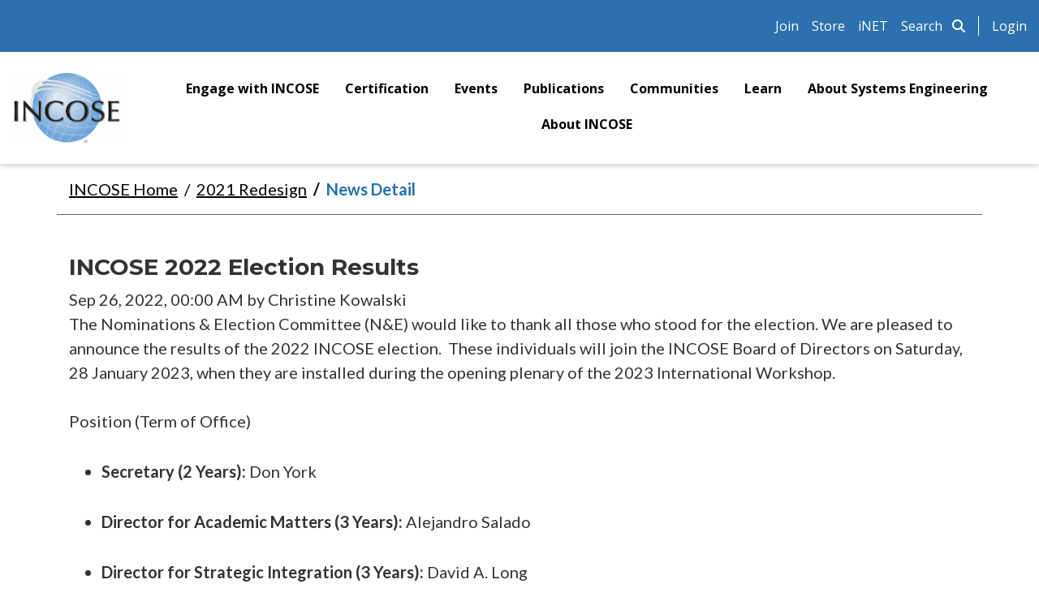

--- FILE ---
content_type: text/html; charset=utf-8
request_url: https://www.incose.org/2021-redesign/news-detail/2022/09/26/incose-2022-election-results
body_size: 10714
content:

<!doctype html>
<html>
    <head id="Head1"><meta charset="utf-8" http-equiv="X-UA-Compatible" content="IE=edge" /><meta name="viewport" content="width=device-width, initial-scale=1.0" /><link rel="preconnect" href="https://fonts.gstatic.com" /><link href="https://fonts.googleapis.com/css2?family=Lato:wght@400;700&amp;family=Open+Sans:wght@400;700&amp;family=Montserrat:wght@400;700&amp;display=swap" rel="stylesheet" /><link rel="stylesheet" href="https://stackpath.bootstrapcdn.com/bootstrap/4.3.1/css/bootstrap.min.css" integrity="sha384-ggOyR0iXCbMQv3Xipma34MD+dH/1fQ784/j6cY/iJTQUOhcWr7x9JvoRxT2MZw1T" crossorigin="anonymous" /><link rel="stylesheet" href="https://cdnjs.cloudflare.com/ajax/libs/font-awesome/6.4.2/css/all.min.css" /><link rel="stylesheet" href="https://unpkg.com/aos@next/dist/aos.css" /><link rel="stylesheet" href="https://cdnjs.cloudflare.com/ajax/libs/tiny-slider/2.9.4/tiny-slider.css" /><link rel="stylesheet" href="/Sitefinity/WebsiteTemplates/incoseNewTemplate2021/App_Themes/incoseNewTemplate2021/global/_main.css" /><link rel="stylesheet" href="/Sitefinity/WebsiteTemplates/incoseNewTemplate2021/App_Themes/incoseNewTemplate2021/global/incose.css?v2.2" /><link rel="stylesheet" href="/Sitefinity/WebsiteTemplates/incoseNewTemplate2021/App_Themes/incoseNewTemplate2021/global/jquery-simple-mobilemenu.css?v2" /><link rel="stylesheet" href="https://api-lib.incose.org/library/library.css?id=7" />
        <script src="https://unpkg.com/aos@next/dist/aos.js"></script>
        <script src="https://code.jquery.com/jquery-3.3.1.slim.min.js" integrity="sha384-q8i/X+965DzO0rT7abK41JStQIAqVgRVzpbzo5smXKp4YfRvH+8abtTE1Pi6jizo" crossorigin="anonymous"></script>
        <script src="https://cdnjs.cloudflare.com/ajax/libs/popper.js/1.14.7/umd/popper.min.js" integrity="sha384-UO2eT0CpHqdSJQ6hJty5KVphtPhzWj9WO1clHTMGa3JDZwrnQq4sF86dIHNDz0W1" crossorigin="anonymous"></script>
        <script src="https://stackpath.bootstrapcdn.com/bootstrap/4.3.1/js/bootstrap.min.js" integrity="sha384-JjSmVgyd0p3pXB1rRibZUAYoIIy6OrQ6VrjIEaFf/nJGzIxFDsf4x0xIM+B07jRM" crossorigin="anonymous"></script>
        <script src="https://api-lib.incose.org/library/getrecording.js?id=8"></script>
        
        <script src="/js/rhythm.js"></script>
        <!-- Google tag (gtag.js) -->
        <script async src="https://www.googletagmanager.com/gtag/js?id=G-YPGH7RT2S9"></script>
        <script>
            window.dataLayer = window.dataLayer || [];
            function gtag(){dataLayer.push(arguments);}
            gtag('js', new Date());

            gtag('config', 'G-YPGH7RT2S9');
        </script>
        <!-- Google Tag Manager -->
        <script>(function(w,d,s,l,i){w[l]=w[l]||[];w[l].push({'gtm.start':
        new Date().getTime(),event:'gtm.js'});var f=d.getElementsByTagName(s)[0],
        j=d.createElement(s),dl=l!='dataLayer'?'&l='+l:'';j.async=true;j.src=
        'https://www.googletagmanager.com/gtm.js?id='+i+dl;f.parentNode.insertBefore(j,f);
        })(window,document,'script','dataLayer','GTM-PKBQVDG');</script>
        <!-- End Google Tag Manager -->
    <meta name="robots" content="noindex" /><meta property="og:title" content="INCOSE 2022 Election Results" /><meta property="og:type" content="article" /><meta property="og:url" content="https://www.incose.org/2021-redesign/news-detail/2022/09/26/incose-2022-election-results" /><meta property="og:site_name" content="INCOSE" /><meta name="Generator" content="Sitefinity 14.4.8146.0 DX" /><link href="/Telerik.Web.UI.WebResource.axd?d=PMrIT5dOWaVYIcpFWUE4nFmYmVDmE0ucRa5qvObmjYEM7qnX56nqp5cDj61rPTXP0em2nDX6s716Me97GpaiH6qYroW1k1TQEJbw8DT59Kp3tSoAW5oiKd4va94PX8UQ0&amp;t=638841048724991631&amp;compress=0&amp;_TSM_CombinedScripts_=%3b%3bTelerik.Sitefinity.Resources%2c+Version%3d14.4.8146.0%2c+Culture%3dneutral%2c+PublicKeyToken%3db28c218413bdf563%3aen%3a3207e2a5-e854-4d47-a81c-3a451e29b9c8%3a7a90d6a" type="text/css" rel="stylesheet" /><title>
	INCOSE 2022 Election Results
</title></head>
    <body>
        <!-- Google Tag Manager (noscript) -->
        <noscript><iframe src="https://www.googletagmanager.com/ns.html?id=GTM-PKBQVDG"
        height="0" width="0" style="display:none;visibility:hidden"></iframe></noscript>
        <!-- End Google Tag Manager (noscript) -->
        <form method="post" action="./incose-2022-election-results" id="aspnetForm">
<div class="aspNetHidden">
<input type="hidden" name="ctl13_TSM" id="ctl13_TSM" value="" />
<input type="hidden" name="ctl14_TSSM" id="ctl14_TSSM" value="" />
<input type="hidden" name="__EVENTTARGET" id="__EVENTTARGET" value="" />
<input type="hidden" name="__EVENTARGUMENT" id="__EVENTARGUMENT" value="" />
<input type="hidden" name="__VIEWSTATE" id="__VIEWSTATE" value="zJzksGhIyTaSOFdl7e1Ljis3GgQn+5KokWU6mlfO6QYk74j1Uc3NELXtZXi1ZAQacy5tgfwz9/2SEj228ogLXPkFPQTWN1Rb/z5mY5UauRE=" />
</div>

<script type="text/javascript">
//<![CDATA[
var theForm = document.forms['aspnetForm'];
if (!theForm) {
    theForm = document.aspnetForm;
}
function __doPostBack(eventTarget, eventArgument) {
    if (!theForm.onsubmit || (theForm.onsubmit() != false)) {
        theForm.__EVENTTARGET.value = eventTarget;
        theForm.__EVENTARGUMENT.value = eventArgument;
        theForm.submit();
    }
}
//]]>
</script>


<script src="/WebResource.axd?d=pynGkmcFUV13He1Qd6_TZCtuSMF3zIcuL32ND0KCqPNDWxDppsCM6vWPb0-xzuLRJ2p-95wyz6zS3wCqL22UZg2&amp;t=638901526312636832" type="text/javascript"></script>


<script type="text/javascript">
//<![CDATA[
var __cultureInfo = {"name":"en","numberFormat":{"CurrencyDecimalDigits":2,"CurrencyDecimalSeparator":".","IsReadOnly":true,"CurrencyGroupSizes":[3],"NumberGroupSizes":[3],"PercentGroupSizes":[3],"CurrencyGroupSeparator":",","CurrencySymbol":"$","NaNSymbol":"NaN","CurrencyNegativePattern":0,"NumberNegativePattern":1,"PercentPositivePattern":1,"PercentNegativePattern":1,"NegativeInfinitySymbol":"-∞","NegativeSign":"-","NumberDecimalDigits":2,"NumberDecimalSeparator":".","NumberGroupSeparator":",","CurrencyPositivePattern":0,"PositiveInfinitySymbol":"∞","PositiveSign":"+","PercentDecimalDigits":2,"PercentDecimalSeparator":".","PercentGroupSeparator":",","PercentSymbol":"%","PerMilleSymbol":"‰","NativeDigits":["0","1","2","3","4","5","6","7","8","9"],"DigitSubstitution":1},"dateTimeFormat":{"AMDesignator":"AM","Calendar":{"MinSupportedDateTime":"\/Date(-62135596800000)\/","MaxSupportedDateTime":"\/Date(253402300799999)\/","AlgorithmType":1,"CalendarType":1,"Eras":[1],"TwoDigitYearMax":2049,"IsReadOnly":true},"DateSeparator":"/","FirstDayOfWeek":0,"CalendarWeekRule":0,"FullDateTimePattern":"dddd, MMMM d, yyyy h:mm:ss tt","LongDatePattern":"dddd, MMMM d, yyyy","LongTimePattern":"h:mm:ss tt","MonthDayPattern":"MMMM d","PMDesignator":"PM","RFC1123Pattern":"ddd, dd MMM yyyy HH\u0027:\u0027mm\u0027:\u0027ss \u0027GMT\u0027","ShortDatePattern":"M/d/yyyy","ShortTimePattern":"h:mm tt","SortableDateTimePattern":"yyyy\u0027-\u0027MM\u0027-\u0027dd\u0027T\u0027HH\u0027:\u0027mm\u0027:\u0027ss","TimeSeparator":":","UniversalSortableDateTimePattern":"yyyy\u0027-\u0027MM\u0027-\u0027dd HH\u0027:\u0027mm\u0027:\u0027ss\u0027Z\u0027","YearMonthPattern":"MMMM yyyy","AbbreviatedDayNames":["Sun","Mon","Tue","Wed","Thu","Fri","Sat"],"ShortestDayNames":["Su","Mo","Tu","We","Th","Fr","Sa"],"DayNames":["Sunday","Monday","Tuesday","Wednesday","Thursday","Friday","Saturday"],"AbbreviatedMonthNames":["Jan","Feb","Mar","Apr","May","Jun","Jul","Aug","Sep","Oct","Nov","Dec",""],"MonthNames":["January","February","March","April","May","June","July","August","September","October","November","December",""],"IsReadOnly":true,"NativeCalendarName":"Gregorian Calendar","AbbreviatedMonthGenitiveNames":["Jan","Feb","Mar","Apr","May","Jun","Jul","Aug","Sep","Oct","Nov","Dec",""],"MonthGenitiveNames":["January","February","March","April","May","June","July","August","September","October","November","December",""]},"eras":[1,"A.D.",null,0]};//]]>
</script>

<script src="/Telerik.Web.UI.WebResource.axd?_TSM_HiddenField_=ctl13_TSM&amp;compress=0&amp;_TSM_CombinedScripts_=%3b%3bSystem.Web.Extensions%2c+Version%3d4.0.0.0%2c+Culture%3dneutral%2c+PublicKeyToken%3d31bf3856ad364e35%3aen%3af8efdcae-fc88-4697-a128-23b7f470d078%3aea597d4b%3ab25378d2" type="text/javascript"></script>
<script src="/ScriptResource.axd?d=Sm_GGXofLw4C9Eu03fCPHGjvrhTO5nd9Hi16P-MLZ-_HEyoPH0-ZWXpxvCPZRCqoGZhf45-YFtwNWGYFapulWou-ksQ2D2dfvuIHtsX_zms3jAqHaNMnKCYjHeEIgpRViB1Amy885p-77YvZDm7XM8rvBH9-8GgO141DR1iQlWj4Vi6cbSZpLGOOpOibdYn30&amp;t=ffffffffaa59361e" type="text/javascript"></script>
<script src="/Telerik.Web.UI.WebResource.axd?_TSM_HiddenField_=ctl13_TSM&amp;compress=0&amp;_TSM_CombinedScripts_=%3b%3bTelerik.Sitefinity.Resources%3aen%3a3207e2a5-e854-4d47-a81c-3a451e29b9c8%3a9ced59e7" type="text/javascript"></script>
<div class="aspNetHidden">

	<input type="hidden" name="__VIEWSTATEGENERATOR" id="__VIEWSTATEGENERATOR" value="41B377B4" />
</div><script type="text/javascript">
//<![CDATA[
Sys.WebForms.PageRequestManager._initialize('ctl00$ctl13', 'aspnetForm', [], [], [], 90, 'ctl00');
//]]>
</script>
<input type="hidden" name="ctl00$ctl13" id="ctl13" />
<script type="text/javascript">
//<![CDATA[
Sys.Application.setServerId("ctl13", "ctl00$ctl13");
Sys.Application._enableHistoryInScriptManager();
//]]>
</script>

            <div>
                



            </div>
            <header>
                <div class="eyebrow py-3">
                    <div class="container">
                        <div class="row">
                            <div class="col d-flex align-items-center justify-content-end">
                                <div class="header-links">
                                    

<div >
    <div class="sfContentBlock sf-Long-text" ><ul><li><a href="/engage-with-incose/join-incose">Join</a></li><li><a href="/incose-store">Store</a></li><li><a href="/inet">iNET</a></li><li><a class="btn-search" href="javascript:void(0)">Search</a></li></ul></div>
</div>
                                </div>
                                <div class="login">
                                   

<div class="logged-in" >
    <div class="sfContentBlock sf-Long-text" ><div class="pre-log desktop"><a href="/rhythm/LoginExternalProvider/Auth0/" class="hdr-login">Login</a>
</div>
<div class="dropleft pre-log mobile"><a id="login-dropdown" data-toggle="dropdown" aria-haspopup="true" aria-expanded="false"><em class="far fa-user-circle fa-2x"></em></a>
<div class="dropdown-menu" aria-labelledby="login-dropdown"><a class="dropdown-item" href="/engage-with-incose/join-incose">Join</a>
<a class="dropdown-item" href="/rhythm/LoginExternalProvider/Auth0/">Login</a>
</div>
</div></div>
</div>
                                </div>
                                <div class="header-search" id="Searchholder_searchform_google">
                                    <div class="gcse-search" data-newwindow="false" data-linktarget="_self">&nbsp;</div>
                                    <div class="header-search-close"></div>
                                </div>

                            </div>
                        </div>
                    </div>
                </div>
                <div class="container">
                    <div class="row py-4 align-items-center">
                        <div class="col-auto">
                            <a href="/" class="logo">International Council on Systems Engineering</a>
                        </div>
                        <div class="col d-flex justify-content-end main-nav">
                            




<div>
        
        <ul class="nav justify-content-center">
        <li class="nav-item dropdown ">
            <a class="nav-link dropdown-toggle" href="/engage-with-incose" id='navbarDropdownMenuLink-1'>Engage with INCOSE</a>
            <ul class="dropdown-menu" aria-labelledby='navbarDropdownMenuLink-1'>
                            <li>
                <a class="dropdown-item " href="/engage-with-incose/join-incose" target="_self">Join INCOSE</a>
            </li>
            <li>
                <a class="dropdown-item " href="/engage-with-incose/corporate-advisory-board" target="_self">Corporate Advisory Board</a>
            </li>
            <li class="dropdown-submenu">
                <a class="dropdown-item " href="/engage-with-incose/incose-membership" target="_self">
                    About INCOSE Membership
                    <span class="right-caret"></span>
                </a>
                <ul class="dropdown-menu">
                                <li>
                <a class="dropdown-item " href="/engage-with-incose/incose-membership/membership-types" target="_self">Membership Types</a>
            </li>
            <li>
                <a class="dropdown-item " href="/engage-with-incose/incose-membership/membership-value" target="_self"> Membership Value</a>
            </li>

                </ul>
            </li>
            <li>
                <a class="dropdown-item " href="/engage-with-incose/new-member-welcome-center" target="_self">New Member Welcome Center</a>
            </li>
            <li>
                <a class="dropdown-item " href="/engage-with-incose/volunteer-opportunity-board" target="_self">Volunteer Opportunity Board</a>
            </li>
            <li>
                <a class="dropdown-item " href="/engage-with-incose/internships" target="_self">Internships</a>
            </li>
            <li>
                <a class="dropdown-item " href="/engage-with-incose/academic-council" target="_self">Academic Council</a>
            </li>

            </ul>
        </li>
        <li class="nav-item dropdown ">
            <a class="nav-link dropdown-toggle" href="/certification" id='navbarDropdownMenuLink-1'>Certification</a>
            <ul class="dropdown-menu" aria-labelledby='navbarDropdownMenuLink-1'>
                            <li class="dropdown-submenu">
                <a class="dropdown-item " href="/certification/becoming-certified" target="_self">
                    Becoming Certified
                    <span class="right-caret"></span>
                </a>
                <ul class="dropdown-menu">
                                <li>
                <a class="dropdown-item " href="/certification/becoming-certified/applying-for-asep" target="_self">Applying for ASEP</a>
            </li>
            <li>
                <a class="dropdown-item " href="/certification/becoming-certified/applying-for-csep" target="_self">Applying for CSEP</a>
            </li>
            <li class="dropdown-submenu">
                <a class="dropdown-item " href="/certification/becoming-certified/applying-for-esep" target="_self">
                    Applying for ESEP
                    <span class="right-caret"></span>
                </a>
                <ul class="dropdown-menu">
                                <li>
                <a class="dropdown-item " href="/certification/becoming-certified/applying-for-esep/esep-interviews" target="_self">ESEP Interviews</a>
            </li>

                </ul>
            </li>
            <li>
                <a class="dropdown-item " href="/certification/becoming-certified/sep-forms" target="_self">SEP Forms</a>
            </li>
            <li>
                <a class="dropdown-item " href="/certification/becoming-certified/documenting-experience" target="_self">Documenting Experience</a>
            </li>
            <li>
                <a class="dropdown-item " href="/certification/becoming-certified/taking-the-exam" target="_self">Taking the Exam</a>
            </li>
            <li>
                <a class="dropdown-item " href="/certification/becoming-certified/being-a-reference" target="_self">Being a Reference</a>
            </li>

                </ul>
            </li>
            <li class="dropdown-submenu">
                <a class="dropdown-item " href="/certification/after-certification" target="_self">
                    After Certification
                    <span class="right-caret"></span>
                </a>
                <ul class="dropdown-menu">
                                <li>
                <a class="dropdown-item " href="/certification/after-certification/renewing-certification" target="_self">Renewing Certification</a>
            </li>
            <li>
                <a class="dropdown-item " href="/certification/after-certification/sep-toolkits" target="_self">SEP Toolkits </a>
            </li>

                </ul>
            </li>
            <li class="dropdown-submenu">
                <a class="dropdown-item " href="/certification/about-the-certification-program" target="_self">
                    About the Certification Program
                    <span class="right-caret"></span>
                </a>
                <ul class="dropdown-menu">
                                <li>
                <a class="dropdown-item " href="/certification/about-the-certification-program/certification-blog" target="_self">Certification Blog</a>
            </li>
            <li>
                <a class="dropdown-item " href="/certification/about-the-certification-program/certification-faqs" target="_self">Certification FAQs</a>
            </li>

                </ul>
            </li>
            <li>
                <a class="dropdown-item " href="/certification/academic-equivalency" target="_self">Academic Equivalency</a>
            </li>

            </ul>
        </li>
        <li class="nav-item dropdown ">
            <a class="nav-link dropdown-toggle" href="/events" id='navbarDropdownMenuLink-1'>Events</a>
            <ul class="dropdown-menu" aria-labelledby='navbarDropdownMenuLink-1'>
                            <li>
                <a class="dropdown-item " href="/events/international-workshop2026" target="_self">International Workshop 2026</a>
            </li>
            <li>
                <a class="dropdown-item " href="/events/international-symposium2026" target="_self">International Symposium 2026</a>
            </li>
            <li>
                <a class="dropdown-item " href="/events/2025-wsrc" target="_blank">WSRC 2025</a>
            </li>
            <li>
                <a class="dropdown-item " href="/events/aosec-2025" target="_self">AOSEC 2025</a>
            </li>
            <li>
                <a class="dropdown-item " href="/events/cser" target="_self">CSER 2026</a>
            </li>
            <li>
                <a class="dropdown-item " href="/events/hwgc2026" target="_self">HWGC2026</a>
            </li>
            <li>
                <a class="dropdown-item " href="/events/emeasec2026" target="_self">EMEASEC2026</a>
            </li>
            <li>
                <a class="dropdown-item " href="/events/news" target="_self">News &amp; Highlights</a>
            </li>

            </ul>
        </li>
        <li class="nav-item dropdown ">
            <a class="nav-link dropdown-toggle" href="/publications" id='navbarDropdownMenuLink-1'>Publications</a>
            <ul class="dropdown-menu" aria-labelledby='navbarDropdownMenuLink-1'>
                            <li>
                <a class="dropdown-item " href="/publications/se-handbook-v5" target="_self">SE Handbook V5</a>
            </li>
            <li>
                <a class="dropdown-item " href="/publications/se-vision-2035" target="_self">SE Vision 2035</a>
            </li>
            <li>
                <a class="dropdown-item " href="/publications/bkcase" target="_self">BKCASE: SEBoK &amp; GRCSE</a>
            </li>
            <li>
                <a class="dropdown-item " href="/publications/insight" target="_self">INSIGHT</a>
            </li>
            <li>
                <a class="dropdown-item " href="/publications/se-journal" target="_self">SE Journal</a>
            </li>
            <li>
                <a class="dropdown-item " href="/publications/members-newsletter" target="_self">Members Newsletter</a>
            </li>
            <li>
                <a class="dropdown-item " href="/publications/papers-presentations-library" target="_self">Library</a>
            </li>
            <li>
                <a class="dropdown-item " href="/publications/products" target="_self">Technical Products</a>
            </li>
            <li>
                <a class="dropdown-item " href="/publications/copyrights" target="_self">Copyrights</a>
            </li>
            <li>
                <a class="dropdown-item " href="/publications/in-focus" target="_self">IN FOCUS</a>
            </li>
            <li>
                <a class="dropdown-item " href="/publications/proceedings" target="_self">Proceedings</a>
            </li>

            </ul>
        </li>
        <li class="nav-item dropdown ">
            <a class="nav-link dropdown-toggle" href="/communities" id='navbarDropdownMenuLink-1'>Communities</a>
            <ul class="dropdown-menu" aria-labelledby='navbarDropdownMenuLink-1'>
                            <li class="dropdown-submenu">
                <a class="dropdown-item " href="/communities/chapters" target="_self">
                    Sectors &amp; Chapters
                    <span class="right-caret"></span>
                </a>
                <ul class="dropdown-menu">
                                <li>
                <a class="dropdown-item " href="/communities/chapters/americas-sector" target="_self">Americas Sector</a>
            </li>
            <li>
                <a class="dropdown-item " href="/communities/chapters/emea-sector" target="_self">EMEA Sector</a>
            </li>
            <li>
                <a class="dropdown-item " href="/communities/chapters/asia-oceania-sector" target="_self">Asia-Oceania Sector</a>
            </li>

                </ul>
            </li>
            <li>
                <a class="dropdown-item " href="/communities/services-committee" target="_self">Services Committee</a>
            </li>
            <li>
                <a class="dropdown-item " href="/communities/student-divisions" target="_self">Student Divisions</a>
            </li>
            <li>
                <a class="dropdown-item " href="/communities/technical-operations" target="_self">Technical Operations</a>
            </li>
            <li>
                <a class="dropdown-item " href="/communities/working-groups-initiatives" target="_self">Working Groups</a>
            </li>
            <li>
                <a class="dropdown-item " href="/communities/initiatives" target="_self">Initiatives </a>
            </li>

            </ul>
        </li>
        <li class="nav-item dropdown ">
            <a class="nav-link dropdown-toggle" href="/learn" id='navbarDropdownMenuLink-1'>Learn</a>
            <ul class="dropdown-menu" aria-labelledby='navbarDropdownMenuLink-1'>
                            <li>
                <a class="dropdown-item " href="/learn/se-laboratory" target="_self">INCOSE SE Laboratory</a>
            </li>
            <li class="dropdown-submenu">
                <a class="dropdown-item " href="/learn/incose-pdp" target="_self">
                    Professional Development Portal (PDP)
                    <span class="right-caret"></span>
                </a>
                <ul class="dropdown-menu">
                                <li>
                <a class="dropdown-item " href="/learn/incose-pdp/PDP-home" target="_self">PDP</a>
            </li>
            <li>
                <a class="dropdown-item " href="/learn/incose-pdp/how-to" target="_self">How To</a>
            </li>
            <li class="dropdown-submenu">
                <a class="dropdown-item " href="/learn/incose-pdp/competency" target="_self">
                    Competency
                    <span class="right-caret"></span>
                </a>
                <ul class="dropdown-menu">
                                <li>
                <a class="dropdown-item " href="/learn/incose-pdp/competency/Basic-competency-self-assessment" target="_self">Basic Competency Self-Assessment</a>
            </li>
            <li>
                <a class="dropdown-item " href="/learn/incose-pdp/competency/detailed-competency-self-assessment" target="_self">Detailed Competency Self-Assessment</a>
            </li>

                </ul>
            </li>
            <li>
                <a class="dropdown-item " href="/learn/incose-pdp/advanced-search-the-content-catalog" target="_self">Browsing &amp; Searching the Content Catalog</a>
            </li>
            <li>
                <a class="dropdown-item " href="/learn/incose-pdp/my-bookshelf" target="_self">My Bookshelf</a>
            </li>
            <li class="dropdown-submenu">
                <a class="dropdown-item " href="/learn/incose-pdp/supporting_pages" target="_self">
                    Supporting Pages
                    <span class="right-caret"></span>
                </a>
                <ul class="dropdown-menu">
                                <li>
                <a class="dropdown-item " href="/learn/incose-pdp/supporting_pages/pdp-certification" target="_self">PDP &amp; Certification</a>
            </li>
            <li>
                <a class="dropdown-item " href="/learn/incose-pdp/supporting_pages/pdp-future-plan" target="_self">PDP &amp; Future Plans</a>
            </li>
            <li>
                <a class="dropdown-item " href="/learn/incose-pdp/supporting_pages/pdp-heuristics" target="_self">PDP &amp; Heuristics</a>
            </li>
            <li>
                <a class="dropdown-item " href="/learn/incose-pdp/supporting_pages/pdp-learning-development-plans" target="_self">PDP &amp; Learning Development Plans</a>
            </li>
            <li>
                <a class="dropdown-item " href="/learn/incose-pdp/supporting_pages/pdp-mentoring" target="_self">PDP &amp; Mentoring</a>
            </li>
            <li>
                <a class="dropdown-item " href="/learn/incose-pdp/supporting_pages/professional-development-pdp-discusssions" target="_self">PDP Discussions &amp; Professional Development </a>
            </li>
            <li>
                <a class="dropdown-item " href="/learn/incose-pdp/supporting_pages/pdp-mindedge-e-learning" target="_self">PDP &amp; MindEdge E-Learning</a>
            </li>

                </ul>
            </li>

                </ul>
            </li>
            <li>
                <a class="dropdown-item " href="/learn/tli" target="_self">Technical Leadership Institute (TLI)</a>
            </li>
            <li>
                <a class="dropdown-item " href="/learn/mentoring" target="_self">Mentoring Service</a>
            </li>
            <li>
                <a class="dropdown-item " href="/learn/career-center" target="_blank">Career Center</a>
            </li>
            <li>
                <a class="dropdown-item " href="/learn/setdb" target="_self">SE Tools Database</a>
            </li>
            <li>
                <a class="dropdown-item " href="/learn/quality-management-institute" target="_self">Quality Management Institute (QMI)</a>
            </li>

            </ul>
        </li>
        <li class="nav-item dropdown ">
            <a class="nav-link dropdown-toggle" href="/about-systems-engineering" id='navbarDropdownMenuLink-1'>About Systems Engineering</a>
            <ul class="dropdown-menu" aria-labelledby='navbarDropdownMenuLink-1'>
                            <li>
                <a class="dropdown-item " href="/about-systems-engineering/what-is-systems-engineering" target="_self">What is Systems Engineering </a>
            </li>
            <li class="dropdown-submenu">
                <a class="dropdown-item " href="/about-systems-engineering/system-and-se-definitions" target="_self">
                    System and SE Definitions
                    <span class="right-caret"></span>
                </a>
                <ul class="dropdown-menu">
                                <li>
                <a class="dropdown-item " href="/about-systems-engineering/system-and-se-definitions/systems-engineering-definition" target="_self">Systems Engineering Definition</a>
            </li>
            <li>
                <a class="dropdown-item " href="/about-systems-engineering/system-and-se-definitions/engineered-system-definition" target="_self">Engineered System Definition</a>
            </li>
            <li>
                <a class="dropdown-item " href="/about-systems-engineering/system-and-se-definitions/general-system-definition" target="_self">General System Definition</a>
            </li>
            <li>
                <a class="dropdown-item " href="/about-systems-engineering/system-and-se-definitions/physical-and-conceptual" target="_self">Physical and Conceptual</a>
            </li>
            <li>
                <a class="dropdown-item " href="/about-systems-engineering/system-and-se-definitions/more-systems" target="_self">More Systems</a>
            </li>
            <li>
                <a class="dropdown-item " href="/about-systems-engineering/system-and-se-definitions/system-special-cases" target="_self">System Special Cases</a>
            </li>
            <li>
                <a class="dropdown-item " href="/about-systems-engineering/system-and-se-definitions/se-typical-features" target="_self">SE Typical Features</a>
            </li>
            <li>
                <a class="dropdown-item " href="/about-systems-engineering/system-and-se-definitions/se-glossary" target="_self">SE Glossary</a>
            </li>

                </ul>
            </li>
            <li>
                <a class="dropdown-item " href="/about-systems-engineering/history-of-systems-engineering" target="_self">History of Systems Engineering</a>
            </li>
            <li>
                <a class="dropdown-item " href="/about-systems-engineering/se-standards" target="_self">SE Standards</a>
            </li>
            <li>
                <a class="dropdown-item " href="/about-systems-engineering/careers-in-se" target="_self">Careers in SE</a>
            </li>
            <li>
                <a class="dropdown-item " href="/about-systems-engineering/se-vision-3035" target="_self">SE Vision 2035</a>
            </li>
            <li>
                <a class="dropdown-item " href="/about-systems-engineering/se-research" target="_self">SE Research</a>
            </li>
            <li class="dropdown-submenu">
                <a class="dropdown-item " href="/about-systems-engineering/se-education" target="_self">
                    SE Education
                    <span class="right-caret"></span>
                </a>
                <ul class="dropdown-menu">
                                <li>
                <a class="dropdown-item " href="/about-systems-engineering/se-education/policy-on-se-education" target="_self">Policy on SE Education</a>
            </li>

                </ul>
            </li>
            <li>
                <a class="dropdown-item " href="/about-systems-engineering/career-compass" target="_self">Career Compass</a>
            </li>

            </ul>
        </li>
        <li class="nav-item dropdown ">
            <a class="nav-link dropdown-toggle" href="/about-incose" id='navbarDropdownMenuLink-1'>About INCOSE</a>
            <ul class="dropdown-menu" aria-labelledby='navbarDropdownMenuLink-1'>
                            <li class="dropdown-submenu">
                <a class="dropdown-item " href="/about-incose/organization" target="_self">
                    Organization
                    <span class="right-caret"></span>
                </a>
                <ul class="dropdown-menu">
                                <li>
                <a class="dropdown-item " href="/about-incose/organization/leadership" target="_self">Board of Directors</a>
            </li>
            <li>
                <a class="dropdown-item " href="/about-incose/organization/staff" target="_self">Staff</a>
            </li>

                </ul>
            </li>
            <li>
                <a class="dropdown-item " href="/about-incose/principles-values" target="_self">Principles &amp; Values</a>
            </li>
            <li>
                <a class="dropdown-item " href="/about-incose/strategic-objectives" target="_self">Strategic Objectives</a>
            </li>
            <li class="dropdown-submenu">
                <a class="dropdown-item " href="/about-incose/incose-marketing-communications" target="_self">
                    Marketing &amp; Communications
                    <span class="right-caret"></span>
                </a>
                <ul class="dropdown-menu">
                                <li>
                <a class="dropdown-item " href="/about-incose/incose-marketing-communications/news-highlights" target="_self">News &amp; Highlights</a>
            </li>

                </ul>
            </li>
            <li class="dropdown-submenu">
                <a class="dropdown-item " href="/about-incose/incose-foundation" target="_self">
                    INCOSE Foundation
                    <span class="right-caret"></span>
                </a>
                <ul class="dropdown-menu">
                                <li>
                <a class="dropdown-item " href="/about-incose/foundation/stevens-doctoral-award" target="_self">Awards</a>
            </li>
            <li>
                <a class="dropdown-item " href="/about-incose/incose-foundation/foundation-donors" target="_self">Donors</a>
            </li>
            <li>
                <a class="dropdown-item " href="/about-incose/incosefoundation/foundation-board-of-directors" target="_self">Board of Directors</a>
            </li>
            <li>
                <a class="dropdown-item " href="/about-incose/incose-foundation/call-to-action" target="_self">Call to Action</a>
            </li>
            <li>
                <a class="dropdown-item " href="/about-incose/incose-foundation/learn-more" target="_self">Learn More</a>
            </li>

                </ul>
            </li>
            <li>
                <a class="dropdown-item " href="/about-incose/nominations-elections" target="_self">Nominations &amp; Elections</a>
            </li>
            <li>
                <a class="dropdown-item " href="/about-incose/honors-awards" target="_self">Honors &amp; Awards</a>
            </li>
            <li>
                <a class="dropdown-item " href="/about-incose/policies-and-bylaws" target="_self">Policies &amp; Bylaws</a>
            </li>
            <li>
                <a class="dropdown-item " href="/about-incose/code-of-ethics" target="_self">Code of Ethics</a>
            </li>
            <li>
                <a class="dropdown-item " href="/about-incose/contact-us" target="_self">Contact Us</a>
            </li>
            <li>
                <a class="dropdown-item " href="/about-incose/incose-annual-impact-statement" target="_self">INCOSE Annual Impact Statement</a>
            </li>
            <li>
                <a class="dropdown-item " href="/about-incose/incose-annual-report" target="_self">INCOSE Annual Report</a>
            </li>
            <li>
                <a class="dropdown-item " href="/about-incose/incose-store" target="_self">INCOSE Promotion and Merchandise</a>
            </li>

            </ul>
        </li>
        </ul>
</div>







                        </div>
                    </div>
                </div>
            </header>
            <main>
                <div>
                    

                </div>
                <div class="bcrumb">
                    <div class="container">
                        <div class="row">
                            <div class="col">
                                

<div>
    <nav aria-label="Full path to the current page">
        <ol class="sf-breadscrumb breadcrumb">
                    <li class="breadcrumb-item"><a href="/">INCOSE Home </a></li>
                    <li class="breadcrumb-item"><a href="/2021-redesign">2021 Redesign </a></li>
                    <li class="breadcrumb-item active" aria-current="page">News Detail</li>
        </ol>
    </nav>
</div>
                            </div>
                        </div>
                    </div>
                </div>
                
<div class="row-wrap style1 py-5" data-sf-element="Row">
    <div id="bodyContent_C001_Col00" class="sf_colsIn container" data-sf-element="Container" data-placeholder-label="Container">
<div >
    <h3>
        <span >INCOSE 2022 Election Results</span>

    </h3>

    <div>
        Sep 26, 2022, 00:00 AM
        by
        Christine Kowalski

        
    </div>

    <div ></div>

    <div ><p>The Nominations &amp; Election Committee (N&amp;E) would like to thank all those who stood for the election. We are pleased to announce the results of the 2022 INCOSE election.&nbsp; These individuals will join the INCOSE Board of Directors on Saturday, 28 January 2023, when they are installed during the opening plenary of the 2023 International Workshop.<br />
<br />
Position (Term of Office)</p>
<p><u5:p></u5:p></p>
<ul>
    <li>
    <p><strong>Secretary (2 Years):</strong>&nbsp;Don York</p>
    </li>
    <li>
    <p><strong>Director for Academic Matters</strong>&nbsp;<strong>(3 Years): </strong>Alejandro Salado</p>
    </li>
    <li>
    <p><strong>Director for Strategic Integration (3 Years):</strong>&nbsp;David A. Long</p>
    </li>
    <li>
    <p><strong>EMEA (Sector II) Director (3 years):</strong>&nbsp;Sven-Olaf Schulze</p>
    </li>
</ul>
<u5:p></u5:p>
<p><em>Congratulations to our new officers and directors!</em></p></div>

    
</div>
    </div>
</div>
            </main>
            <footer>
                <div class="container py-5">
                    

<div >
    <div class="sfContentBlock sf-Long-text" ><h3>INCOSE - International Council On Systems Engineering</h3><h5>Contact Us</h5></div>
</div><div class="row" data-sf-element="Row">
    <div id="footerContent_T7C40B98F033_Col00" class="sf_colsIn col-md-6 d-flex flex-column" data-sf-element="Column 1" data-placeholder-label="Column 1"><div class="row" data-sf-element="Row">
    <div id="footerContent_T7C40B98F036_Col00" class="sf_colsIn col-md-6 d-flex flex-column" data-sf-element="Column 1" data-placeholder-label="Column 1">
<div >
    <div class="sfContentBlock sf-Long-text" ><h6>INCOSE Global &amp; Americas</h6><ul class="address"><li class="footer-address">1281 Win Hentschel Blvd Suite 1300<br />West Lafayette, IN 47906, USA</li><li class="footer-phone">1-858-541-1725</li><li class="footer-email"><a href="/cdn-cgi/l/email-protection#8fe6e1e9e0cfe6e1ece0fceaa1e0fde8"><span class="__cf_email__" data-cfemail="86efe8e0e9c6efe8e5e9f5e3a8e9f4e1">[email&#160;protected]</span></a></li></ul></div>
</div>
    </div>
    <div id="footerContent_T7C40B98F036_Col01" class="sf_colsIn col-md-6 d-flex flex-column" data-sf-element="Column 2" data-placeholder-label="Column 2">
<div >
    <div class="sfContentBlock sf-Long-text" ><h6>INCOSE EMEA</h6><ul class="address"><li class="footer-address">Hermann-K&ouml;hl-Stra&szlig;e 7<br />D-28199 Bremen, Germany</li><li class="footer-phone">+49 421 9601-495</li><li class="footer-email"><a href="/cdn-cgi/l/email-protection#94fdfaf2fbd4fdfaf7fbe7f1bafaf1e0"><span class="__cf_email__" data-cfemail="0e676068614e67606d617d6b20606b7a">[email&#160;protected]</span></a></li></ul></div>
</div>
    </div>
</div>

    </div>
    <div id="footerContent_T7C40B98F033_Col01" class="sf_colsIn col-md-6 align-self-center text-center text-md-right" data-sf-element="Column 2" data-placeholder-label="Column 2">
<div >
    <div class="sfContentBlock sf-Long-text" ><ul class="list-unstyled list-inline">
    <li class="d-inline"><a target="_blank" href="https://www.facebook.com/INCOSE/" class="social-link"><em class="fab fa-facebook-f"></em></a></li>
    <li class="d-inline"><a target="_blank" href="https://twitter.com/incose_org" class="social-link"><em class="fab fa-twitter"></em></a></li>
    <li class="d-inline"><a target="_blank" href="https://www.youtube.com/c/INCOSEYouTube" class="social-link"><em class="fab fa-youtube"></em></a></li>
    <li class="d-inline"><a target="_blank" href="https://www.linkedin.com/company/incose" class="social-link"><em class="fab fa-linkedin-in"></em></a></li>
</ul></div>
</div>
    </div>
</div>

                </div>
                <div class="footer-bottom">
                    <div class="container py-4">
                        <div class="row text-center">
                            <div class="col-12">
                                

                                <div class="copyright">
                                    

<div >
    <div class="sfContentBlock sf-Long-text" >&copy;2025 INCOSE. All Rights Reserved</div>
</div>
                                </div>
                            </div>
                        </div>
                    </div>
                </div>
            </footer>
            <div class="mobile">
                




<div>
    
    <ul class="mobile_menu">
    <li class="">

            <a href="/engage-with-incose" target="_self">Engage with INCOSE</a><span></span>

                <ul class="submenu">
    <li class="">

            <a href="/engage-with-incose/join-incose" target="_self">Join INCOSE</a>

    </li>
    <li class="">

            <a href="/engage-with-incose/corporate-advisory-board" target="_self">Corporate Advisory Board</a>

    </li>
    <li class="">

            <a href="/engage-with-incose/incose-membership" target="_self">About INCOSE Membership</a><span></span>

                <ul class="submenu">
    <li class="">

            <a href="/engage-with-incose/incose-membership/membership-types" target="_self">Membership Types</a>

    </li>
    <li class="">

            <a href="/engage-with-incose/incose-membership/membership-value" target="_self"> Membership Value</a>

    </li>
                </ul>
    </li>
    <li class="">

            <a href="/engage-with-incose/new-member-welcome-center" target="_self">New Member Welcome Center</a>

    </li>
    <li class="">

            <a href="/engage-with-incose/volunteer-opportunity-board" target="_self">Volunteer Opportunity Board</a>

    </li>
    <li class="">

            <a href="/engage-with-incose/internships" target="_self">Internships</a>

    </li>
    <li class="">

            <a href="/engage-with-incose/academic-council" target="_self">Academic Council</a>

    </li>
                </ul>
    </li>
    <li class="">

            <a href="/certification" target="_self">Certification</a><span></span>

                <ul class="submenu">
    <li class="">

            <a href="/certification/becoming-certified" target="_self">Becoming Certified</a><span></span>

                <ul class="submenu">
    <li class="">

            <a href="/certification/becoming-certified/applying-for-asep" target="_self">Applying for ASEP</a>

    </li>
    <li class="">

            <a href="/certification/becoming-certified/applying-for-csep" target="_self">Applying for CSEP</a>

    </li>
    <li class="">

            <a href="/certification/becoming-certified/applying-for-esep" target="_self">Applying for ESEP</a><span></span>

                <ul class="submenu">
    <li class="">

            <a href="/certification/becoming-certified/applying-for-esep/esep-interviews" target="_self">ESEP Interviews</a>

    </li>
                </ul>
    </li>
    <li class="">

            <a href="/certification/becoming-certified/sep-forms" target="_self">SEP Forms</a>

    </li>
    <li class="">

            <a href="/certification/becoming-certified/documenting-experience" target="_self">Documenting Experience</a>

    </li>
    <li class="">

            <a href="/certification/becoming-certified/taking-the-exam" target="_self">Taking the Exam</a>

    </li>
    <li class="">

            <a href="/certification/becoming-certified/being-a-reference" target="_self">Being a Reference</a>

    </li>
                </ul>
    </li>
    <li class="">

            <a href="/certification/after-certification" target="_self">After Certification</a><span></span>

                <ul class="submenu">
    <li class="">

            <a href="/certification/after-certification/renewing-certification" target="_self">Renewing Certification</a>

    </li>
    <li class="">

            <a href="/certification/after-certification/sep-toolkits" target="_self">SEP Toolkits </a>

    </li>
                </ul>
    </li>
    <li class="">

            <a href="/certification/about-the-certification-program" target="_self">About the Certification Program</a><span></span>

                <ul class="submenu">
    <li class="">

            <a href="/certification/about-the-certification-program/certification-blog" target="_self">Certification Blog</a>

    </li>
    <li class="">

            <a href="/certification/about-the-certification-program/certification-faqs" target="_self">Certification FAQs</a>

    </li>
                </ul>
    </li>
    <li class="">

            <a href="/certification/academic-equivalency" target="_self">Academic Equivalency</a>

    </li>
                </ul>
    </li>
    <li class="">

            <a href="/events" target="_self">Events</a><span></span>

                <ul class="submenu">
    <li class="">

            <a href="/events/international-workshop2026" target="_self">International Workshop 2026</a>

    </li>
    <li class="">

            <a href="/events/international-symposium2026" target="_self">International Symposium 2026</a>

    </li>
    <li class="">

            <a href="/events/2025-wsrc" target="_blank">WSRC 2025</a>

    </li>
    <li class="">

            <a href="/events/aosec-2025" target="_self">AOSEC 2025</a>

    </li>
    <li class="">

            <a href="/events/cser" target="_self">CSER 2026</a>

    </li>
    <li class="">

            <a href="/events/hwgc2026" target="_self">HWGC2026</a>

    </li>
    <li class="">

            <a href="/events/emeasec2026" target="_self">EMEASEC2026</a>

    </li>
    <li class="">

            <a href="/events/news" target="_self">News &amp; Highlights</a>

    </li>
                </ul>
    </li>
    <li class="">

            <a href="/publications" target="_self">Publications</a><span></span>

                <ul class="submenu">
    <li class="">

            <a href="/publications/se-handbook-v5" target="_self">SE Handbook V5</a>

    </li>
    <li class="">

            <a href="/publications/se-vision-2035" target="_self">SE Vision 2035</a>

    </li>
    <li class="">

            <a href="/publications/bkcase" target="_self">BKCASE: SEBoK &amp; GRCSE</a>

    </li>
    <li class="">

            <a href="/publications/insight" target="_self">INSIGHT</a>

    </li>
    <li class="">

            <a href="/publications/se-journal" target="_self">SE Journal</a>

    </li>
    <li class="">

            <a href="/publications/members-newsletter" target="_self">Members Newsletter</a>

    </li>
    <li class="">

            <a href="/publications/papers-presentations-library" target="_self">Library</a>

    </li>
    <li class="">

            <a href="/publications/products" target="_self">Technical Products</a>

    </li>
    <li class="">

            <a href="/publications/copyrights" target="_self">Copyrights</a>

    </li>
    <li class="">

            <a href="/publications/in-focus" target="_self">IN FOCUS</a>

    </li>
    <li class="">

            <a href="/publications/proceedings" target="_self">Proceedings</a>

    </li>
                </ul>
    </li>
    <li class="">

            <a href="/communities" target="_self">Communities</a><span></span>

                <ul class="submenu">
    <li class="">

            <a href="/communities/chapters" target="_self">Sectors &amp; Chapters</a><span></span>

                <ul class="submenu">
    <li class="">

            <a href="/communities/chapters/americas-sector" target="_self">Americas Sector</a>

    </li>
    <li class="">

            <a href="/communities/chapters/emea-sector" target="_self">EMEA Sector</a>

    </li>
    <li class="">

            <a href="/communities/chapters/asia-oceania-sector" target="_self">Asia-Oceania Sector</a>

    </li>
                </ul>
    </li>
    <li class="">

            <a href="/communities/services-committee" target="_self">Services Committee</a>

    </li>
    <li class="">

            <a href="/communities/student-divisions" target="_self">Student Divisions</a>

    </li>
    <li class="">

            <a href="/communities/technical-operations" target="_self">Technical Operations</a>

    </li>
    <li class="">

            <a href="/communities/working-groups-initiatives" target="_self">Working Groups</a>

    </li>
    <li class="">

            <a href="/communities/initiatives" target="_self">Initiatives </a>

    </li>
                </ul>
    </li>
    <li class="">

            <a href="/learn" target="_self">Learn</a><span></span>

                <ul class="submenu">
    <li class="">

            <a href="/learn/se-laboratory" target="_self">INCOSE SE Laboratory</a>

    </li>
    <li class="">

            <a href="/learn/incose-pdp" target="_self">Professional Development Portal (PDP)</a><span></span>

                <ul class="submenu">
    <li class="">

            <a href="/learn/incose-pdp/PDP-home" target="_self">PDP</a>

    </li>
    <li class="">

            <a href="/learn/incose-pdp/how-to" target="_self">How To</a>

    </li>
    <li class="">

            <a href="/learn/incose-pdp/competency" target="_self">Competency</a><span></span>

                <ul class="submenu">
    <li class="">

            <a href="/learn/incose-pdp/competency/Basic-competency-self-assessment" target="_self">Basic Competency Self-Assessment</a>

    </li>
    <li class="">

            <a href="/learn/incose-pdp/competency/detailed-competency-self-assessment" target="_self">Detailed Competency Self-Assessment</a>

    </li>
                </ul>
    </li>
    <li class="">

            <a href="/learn/incose-pdp/advanced-search-the-content-catalog" target="_self">Browsing &amp; Searching the Content Catalog</a>

    </li>
    <li class="">

            <a href="/learn/incose-pdp/my-bookshelf" target="_self">My Bookshelf</a>

    </li>
    <li class="">

            <a href="/learn/incose-pdp/supporting_pages" target="_self">Supporting Pages</a><span></span>

                <ul class="submenu">
    <li class="">

            <a href="/learn/incose-pdp/supporting_pages/pdp-certification" target="_self">PDP &amp; Certification</a>

    </li>
    <li class="">

            <a href="/learn/incose-pdp/supporting_pages/pdp-future-plan" target="_self">PDP &amp; Future Plans</a>

    </li>
    <li class="">

            <a href="/learn/incose-pdp/supporting_pages/pdp-heuristics" target="_self">PDP &amp; Heuristics</a>

    </li>
    <li class="">

            <a href="/learn/incose-pdp/supporting_pages/pdp-learning-development-plans" target="_self">PDP &amp; Learning Development Plans</a>

    </li>
    <li class="">

            <a href="/learn/incose-pdp/supporting_pages/pdp-mentoring" target="_self">PDP &amp; Mentoring</a>

    </li>
    <li class="">

            <a href="/learn/incose-pdp/supporting_pages/professional-development-pdp-discusssions" target="_self">PDP Discussions &amp; Professional Development </a>

    </li>
    <li class="">

            <a href="/learn/incose-pdp/supporting_pages/pdp-mindedge-e-learning" target="_self">PDP &amp; MindEdge E-Learning</a>

    </li>
                </ul>
    </li>
                </ul>
    </li>
    <li class="">

            <a href="/learn/tli" target="_self">Technical Leadership Institute (TLI)</a>

    </li>
    <li class="">

            <a href="/learn/mentoring" target="_self">Mentoring Service</a>

    </li>
    <li class="">

            <a href="/learn/career-center" target="_blank">Career Center</a>

    </li>
    <li class="">

            <a href="/learn/setdb" target="_self">SE Tools Database</a>

    </li>
    <li class="">

            <a href="/learn/quality-management-institute" target="_self">Quality Management Institute (QMI)</a>

    </li>
                </ul>
    </li>
    <li class="">

            <a href="/about-systems-engineering" target="_self">About Systems Engineering</a><span></span>

                <ul class="submenu">
    <li class="">

            <a href="/about-systems-engineering/what-is-systems-engineering" target="_self">What is Systems Engineering </a>

    </li>
    <li class="">

            <a href="/about-systems-engineering/system-and-se-definitions" target="_self">System and SE Definitions</a><span></span>

                <ul class="submenu">
    <li class="">

            <a href="/about-systems-engineering/system-and-se-definitions/systems-engineering-definition" target="_self">Systems Engineering Definition</a>

    </li>
    <li class="">

            <a href="/about-systems-engineering/system-and-se-definitions/engineered-system-definition" target="_self">Engineered System Definition</a>

    </li>
    <li class="">

            <a href="/about-systems-engineering/system-and-se-definitions/general-system-definition" target="_self">General System Definition</a>

    </li>
    <li class="">

            <a href="/about-systems-engineering/system-and-se-definitions/physical-and-conceptual" target="_self">Physical and Conceptual</a>

    </li>
    <li class="">

            <a href="/about-systems-engineering/system-and-se-definitions/more-systems" target="_self">More Systems</a>

    </li>
    <li class="">

            <a href="/about-systems-engineering/system-and-se-definitions/system-special-cases" target="_self">System Special Cases</a>

    </li>
    <li class="">

            <a href="/about-systems-engineering/system-and-se-definitions/se-typical-features" target="_self">SE Typical Features</a>

    </li>
    <li class="">

            <a href="/about-systems-engineering/system-and-se-definitions/se-glossary" target="_self">SE Glossary</a>

    </li>
                </ul>
    </li>
    <li class="">

            <a href="/about-systems-engineering/history-of-systems-engineering" target="_self">History of Systems Engineering</a>

    </li>
    <li class="">

            <a href="/about-systems-engineering/se-standards" target="_self">SE Standards</a>

    </li>
    <li class="">

            <a href="/about-systems-engineering/careers-in-se" target="_self">Careers in SE</a>

    </li>
    <li class="">

            <a href="/about-systems-engineering/se-vision-3035" target="_self">SE Vision 2035</a>

    </li>
    <li class="">

            <a href="/about-systems-engineering/se-research" target="_self">SE Research</a>

    </li>
    <li class="">

            <a href="/about-systems-engineering/se-education" target="_self">SE Education</a><span></span>

                <ul class="submenu">
    <li class="">

            <a href="/about-systems-engineering/se-education/policy-on-se-education" target="_self">Policy on SE Education</a>

    </li>
                </ul>
    </li>
    <li class="">

            <a href="/about-systems-engineering/career-compass" target="_self">Career Compass</a>

    </li>
                </ul>
    </li>
    <li class="">

            <a href="/about-incose" target="_self">About INCOSE</a><span></span>

                <ul class="submenu">
    <li class="">

            <a href="/about-incose/organization" target="_self">Organization</a><span></span>

                <ul class="submenu">
    <li class="">

            <a href="/about-incose/organization/leadership" target="_self">Board of Directors</a>

    </li>
    <li class="">

            <a href="/about-incose/organization/staff" target="_self">Staff</a>

    </li>
                </ul>
    </li>
    <li class="">

            <a href="/about-incose/principles-values" target="_self">Principles &amp; Values</a>

    </li>
    <li class="">

            <a href="/about-incose/strategic-objectives" target="_self">Strategic Objectives</a>

    </li>
    <li class="">

            <a href="/about-incose/incose-marketing-communications" target="_self">Marketing &amp; Communications</a><span></span>

                <ul class="submenu">
    <li class="">

            <a href="/about-incose/incose-marketing-communications/news-highlights" target="_self">News &amp; Highlights</a>

    </li>
                </ul>
    </li>
    <li class="">

            <a href="/about-incose/incose-foundation" target="_self">INCOSE Foundation</a><span></span>

                <ul class="submenu">
    <li class="">

            <a href="/about-incose/foundation/stevens-doctoral-award" target="_self">Awards</a>

    </li>
    <li class="">

            <a href="/about-incose/incose-foundation/foundation-donors" target="_self">Donors</a>

    </li>
    <li class="">

            <a href="/about-incose/incosefoundation/foundation-board-of-directors" target="_self">Board of Directors</a>

    </li>
    <li class="">

            <a href="/about-incose/incose-foundation/call-to-action" target="_self">Call to Action</a>

    </li>
    <li class="">

            <a href="/about-incose/incose-foundation/learn-more" target="_self">Learn More</a>

    </li>
                </ul>
    </li>
    <li class="">

            <a href="/about-incose/nominations-elections" target="_self">Nominations &amp; Elections</a>

    </li>
    <li class="">

            <a href="/about-incose/honors-awards" target="_self">Honors &amp; Awards</a>

    </li>
    <li class="">

            <a href="/about-incose/policies-and-bylaws" target="_self">Policies &amp; Bylaws</a>

    </li>
    <li class="">

            <a href="/about-incose/code-of-ethics" target="_self">Code of Ethics</a>

    </li>
    <li class="">

            <a href="/about-incose/contact-us" target="_self">Contact Us</a>

    </li>
    <li class="">

            <a href="/about-incose/incose-annual-impact-statement" target="_self">INCOSE Annual Impact Statement</a>

    </li>
    <li class="">

            <a href="/about-incose/incose-annual-report" target="_self">INCOSE Annual Report</a>

    </li>
    <li class="">

            <a href="/about-incose/incose-store" target="_self">INCOSE Promotion and Merchandise</a>

    </li>
                </ul>
    </li>
    </ul>
</div>





            </div>
            <div class="d-none">
                

<div id="Searchholder_searchform_google">
<div class="gcse-search" data-newwindow="false" data-linktarget="_self">&nbsp;</div>
  
</div>

<script data-cfasync="false" src="/cdn-cgi/scripts/5c5dd728/cloudflare-static/email-decode.min.js"></script><script src="https://cse.google.com/cse.js?cx=75defb3ad4bded951"></script>

<script>
function enlargesearch() {
  console.log('tes1');
    $( "#gsc-i-id1" ).focusin(function() {
      console.log('test');
      $(".h1search" ).css( "width", "400px" ).css( "position", "relative" );
    })
    .focusout(function() {
      console.log('test');
      $(".h1search" ).css( "width", "200px" ).css( "position", "initial" );
    });
}
function ifexist(){
  if($('#gsc-i-id1').length > 0){
    enlargesearch();
  } else {
    setTimeout(function(){
    ifexist();
  }, 500);
  }
}
$( document ).ready(function() {
  ifexist();
});
</script>

<style>
.featureWrap{
  padding-top: 50px;
}

.small {
  font-size: 0.8em;
}
.gsc-control-cse {
    background-color: transparent !important;
    border: 0px solid #fff !important;
    padding: 0 !important;
}
table.gsc-search-box, table.gsc-search-box td{
  border: 0px !important;
  padding: 0px !important;
}
.gsc-control-cse tbody tr:hover {
    background-color: transparent;
}
table.gsc-search-box td.gsib_a {
    padding: 5px 9px 4px 9px !important;
}
.gsc-search-button {
    margin-left: 0px !important;
}
.gsc-search-button-v2 {
    padding: 7px 10px !important;
    height: 35px;
    border-radius: 0;
    background-color: #2b6fab;
    border-color: #2b6fab;
}
.h1search{
  width: 200px;
  padding: 0px;
  z-index:20;
  transition: width 0.4s ease-in-out;
}
.h1search > div{
  display: flex;
  align-items: center;
}
.gsc-results-wrapper-overlay {
    width: auto;
    height: auto;
    inset: 5%;
}
.gs-promotion .gs-visibleUrl, .gs-webResult .gs-visibleUrl {
    color: #1ca6ac;
}
.gs-result .gs-title *, .gsc-cursor-page, .gs-spelling a {
    color: #2b6fab;
}
table.gsc-completion-container {
    position: fixed !important;
    max-width: 35% !important;
}
</style>
                

                

<div >
    <div class="sfContentBlock sf-Long-text" ><h5>Contact Us</h5>
<ul class="contact-list list-unstyled">
    <li><em class="fas fa-home mr-4"></em>7670 Opportunity Rd, Ste. 220 San Diego, CA 92111-2222&nbsp; USA</li>
    <li><em class="fas fa-home mr-4"></em>Hermann-K&ouml;hl-Stra&szlig;e 7, D-28199 Bremen, Germany</li>
    <li><em class="fas fa-phone-alt mr-4"></em><a href="tel:1858-541-1725">1-858-541-1725</a></li>
    <li><em class="fas fa-envelope mr-4"></em><a href="/cdn-cgi/l/email-protection#422b2c242d022b2c212d31276c2c2736"><span class="__cf_email__" data-cfemail="640d0a020b240d0a070b17014a0a0110">[email&#160;protected]</span></a></li>
</ul></div>
</div>
                

<div >
    <div class="sfContentBlock sf-Long-text" ><ul class="list-unstyled list-inline">
    <li class="d-inline"><a target="_blank" href="https://www.facebook.com/INCOSE/" class="social-link"><em class="fab fa-facebook-f"></em></a></li>
    <li class="d-inline"><a target="_blank" href="https://twitter.com/incose_org" class="social-link"><em class="fab fa-twitter"></em></a></li>
    <li class="d-inline"><a target="_blank" href="https://www.youtube.com/c/INCOSEYouTube" class="social-link"><em class="fab fa-youtube"></em></a></li>
    <li class="d-inline"><a target="_blank" href="https://www.linkedin.com/company/incose" class="social-link"><em class="fab fa-linkedin-in"></em></a></li>
</ul></div>
</div>
                

            </div>
        

<script data-cfasync="false" src="/cdn-cgi/scripts/5c5dd728/cloudflare-static/email-decode.min.js"></script><script type="text/javascript">
//<![CDATA[
window.__TsmHiddenField = $get('ctl13_TSM');;(function() {
                        function loadHandler() {
                            var hf = $get('ctl14_TSSM');
                            if (!hf._RSSM_init) { hf._RSSM_init = true; hf.value = ''; }
                            hf.value += ';Telerik.Sitefinity.Resources, Version=14.4.8146.0, Culture=neutral, PublicKeyToken=b28c218413bdf563:en:3207e2a5-e854-4d47-a81c-3a451e29b9c8:7a90d6a';
                            Sys.Application.remove_load(loadHandler);
                        };
                        Sys.Application.add_load(loadHandler);
                    })();//]]>
</script>
</form>
        <script src="https://cse.google.com/cse.js?cx=75defb3ad4bded951"></script>
        <script src="/js/jquery-simple-mobilemenu.js?v2"></script>
        <script src="/js/tiny-slider.js"></script>
        <script src="/js/incose-scripts.js?v2"></script>
        <script src="/js/profile.js"></script>
        <script>
            AOS.init({
            disable: 'mobile'
            });
        </script>
    </body>
</html>

--- FILE ---
content_type: text/css
request_url: https://www.incose.org/Sitefinity/WebsiteTemplates/incoseNewTemplate2021/App_Themes/incoseNewTemplate2021/global/incose.css?v2.2
body_size: 10138
content:
/*
    NORMALIZE
	GLOBAL
	HEADER
	MAIN NAVIGATION
	FOOTER
	HERO BANNER
	SUB BANNER
	CTA ROW / BOX
    INTRANET
    OOTB SEARCH
    CSV READER
	BACKEND OVERWRITES
	RWD
*/

/* NORMALIZE */
html {
    font-family: sans-serif;
    -ms-text-size-adjust: 100%;
    -webkit-text-size-adjust: 100%
}
body {
    margin: 0
}
article, aside, details, figcaption, figure, footer, header, hgroup, main, menu, nav, section, summary {
    display: block
}
audio, canvas, progress, video {
    display: inline-block;
    vertical-align: baseline
}
audio:not([controls]) {
    display: none;
    height: 0
}
[hidden], template {
    display: none
}
a {
    background-color: transparent
}
ul.list-unstyled a {
    word-break: break-word; /* Wraps links in list (no spaces in title) */
}
a:active, a:hover {
    outline: 0
}
abbr[title] {
    border-bottom: 1px dotted
}
b, strong {
    font-weight: bold
}
dfn {
    font-style: italic
}
h1 {
    font-size: 2em;
    margin: .67em 0
}
h1.sf-event-title {
    color: #2470ae;
}
mark {
    background: #ff0;
    color: #000
}
small {
    font-size: 80%
}
sub, sup {
    font-size: 75%;
    line-height: 0;
    position: relative;
    vertical-align: baseline
}
sup {
    top: -0.5em
}
sub {
    bottom: -0.25em
}
img {
    border: 0
}
svg:not(:root) {
    overflow: hidden
}
figure {
    margin: 1em 40px
}
hr {
    box-sizing: content-box;
    height: 0
}
pre {
    overflow: auto
}
code, kbd, pre, samp {
    font-family: monospace, monospace;
    font-size: 1em
}
button, input, optgroup, select, textarea {
    color: inherit;
    font: inherit;
    margin: 0
}
button {
    overflow: visible
}
button, select {
    text-transform: none
}
button, html input[type="button"], input[type="reset"] {
    cursor: pointer
}
button[disabled], html input[disabled] {
    cursor: default
}
button::-moz-focus-inner, input::-moz-focus-inner {
    border: 0;
    padding: 0
}
input {
    line-height: normal
}
input[type="checkbox"], input[type="radio"] {
    box-sizing: border-box;
    padding: 0
}
input[type="number"]::-webkit-inner-spin-button, input[type="number"]::-webkit-outer-spin-button {
    height: auto
}
input[type="search"]::-webkit-search-cancel-button, input[type="search"]::-webkit-search-decoration {
    -webkit-appearance: none
}
fieldset {
    border: 1px solid #c0c0c0;
    margin: 0 2px;
    padding: .35em .625em .75em
}
legend {
    border: 0;
    padding: 0
}
textarea {
    overflow: auto
}
optgroup {
    font-weight: bold
}
table {
    border-collapse: collapse;
    border-spacing: 0
}
td, th {
    position: relative;
    padding: 0
}
table.white-table {
    background-color: #FFF;
    box-shadow: 0 0 8px 0 rgb(0 0 0 / 10%);
}

/* GLOBAL */

html {
    position: relative;
    overflow-x: hidden;
    height: 100%;
}
body {
    background-color: #FFF;
    font-family: Lato, sans-serif;
    font-size: 1.25rem;
    color: #333;
    display: flex;
    flex-direction: column;
    min-height: 100%;
    overflow-x: hidden;
}
form#form1 {
    display: flex;
    flex-direction: column;
    min-height: 100%;
    flex: 1 1 auto;
}
.container {
    max-width: 1140px !important;
}
main {
    padding-top: 202px;
    background: #FFF;
}
h1, h2, h3, h4, h5, h6 {
    font-family: Montserrat, sans-serif;
    font-weight: 700;
    margin-top: 0;
}
h1 {
    font-size: 3rem;
    margin-bottom: 1rem;
    line-height: 1.5;
}
h2 {
    font-size: 2.25rem;
    color: #2470ae;
    margin-bottom: 1rem;
    line-height: 1.25;
}
.card h2, .home-slider h2, .sub-banner h2, .cta-row h2, .content-box h2, .style5 h2, .style8 h2 {
    color: inherit;
}
p {
    margin-bottom: 2rem;
}
a {
    color: #1ca6ac;
    text-decoration: underline;
}
a:hover {
    color: #000;
}
.btn {
    display: inline-block;
    padding: 1rem 1.25rem;
    font-family: Montserrat, sans-serif;
    font-weight: 700;
    line-height: 1;
    color: #fff;
    text-transform: uppercase;
    text-decoration: none;
    border-width: 2px;
    border-radius: 0;
}
.btn-primary {
    border-color: #60a1d7;
    background-color: #60a1d7;
}
.btn-primary:hover {
    border-color: #497ba3;
    background-color: #497ba3;
}
.btn-secondary {
    color: #2470ae;
    border-color: #eaf1f7;
    background-color: #eaf1f7;
}
.btn-secondary:hover {
    color: #2470ae;
    border-color: #d5e2ee;
    background-color: #d5e2ee;
}
.btn-alt {
    border-color: #000;
    background-color: #000;
}
.btn-alt:hover {
    color: #FFF;
    border-color: #eeba47;
    background-color: #eeba47;
}
.btn-large {
    padding: 1.25rem 1.75rem;
    border-radius: .25rem;
    background: #60a1d7;
}
.btn-large:before {
    content: '\f054';
    font-family: "Font Awesome 5 Free";
    font-weight: 900;
    display: inline-block;
    position: relative;
    padding-right: 1rem;
    transition: all ease-in-out .3s;
}
.btn-large:hover {
    color: #FFF;
}
.btn-large:hover:before {
    transform: translateX(5px);
}
a.btn[href=""] {
    display: none;
}
img {
    max-width: 100%;
}
img[style="float: right;"], img[style="float:right;"], img[style="float: right"] {
    margin: 0 0 1.5rem 1.5rem;
}
img[style="float: left;"], img[style="float:left;"], img[style="float: left"] {
    margin: 0 1.5rem 0 1.5rem;
}
blockquote {
    font-size: 1.25rem;
    font-style: italic;
    color: #6c757d;
    padding: 1rem;
    margin: 1.5rem 0;
    border-top: 1px dotted#6c757d;
    border-bottom: 1px dotted #6c757d;
}
ul.taxonomy {
    list-style: none;
    margin: 0;
    padding: 0;
}
ul.taxonomy li {
    display: inline-block;
}
ul.taxonomy li:after {
    content: ',';
    display: inline-block;
}
ul.taxonomy li:last-of-type:after {
    content: '';
}
ul.add-to {
    list-style: none;
    padding: 0;
    margin-bottom: 2rem;
}
ul.add-to li {
    display: inline-block;
    margin-right: 1rem;
}

/* anchor */

.anchor {
    position: relative;
    visibility: hidden;
    top: -267px;
}

/* background */

.img-bg {
    color: #FFF;
    position: relative;
    background-size: cover !important;
    background-position: center top !important;
}
.img-bg:before {
    content: '';
    display: block;
    position: absolute;
    width: 100%;
    height: 100%;
    inset: 0;
    background: rgba(0, 0, 0, 0.2);
    transition: background ease-in-out .3s;
}
.title-link-wrap:hover .img-bg::before {
    background: rgba(36,112,174,.75);
}
.img-bg .container {
    z-index: 1;
}

/* rows */


/* row white */

.row-wrap.style1 {
    background: #FFF;
}

/* row light gray */

.row-wrap.style2 {
    background: #ebebed;
}

/* row gray */

.row-wrap.style3 {
    background: #e6e7e9;
}

/* row dark gray */

.row-wrap.style4 {
    /* color: #FFF; */
    background: #b3b4b5;
}

/* row orange */

.row-wrap.style5 {
    background: #eeba47;
}

/* row tech background */

.row-wrap.style6, .row-wrap.style7 {
    position: relative;
    background-color: #e7e7e8;
}
.row-wrap.style6:before, .row-wrap.style7:before {
    content: '';
    display: block;
    position: absolute;
    width: 100%;
    height: 100%;
    top: 0;
    background-position: 50% 50%;
    background-size: cover;
    opacity: .1;
}
.row-wrap.style6:before {
    background-image: url(images/row-background01.jpg);
}
.row-wrap.style7:before {
    background-image: url(images/row-background02.jpg);
}
.row-wrap.style6 .container, .row-wrap.style7 .container {
    position: relative;
}
.row-wrap.style8 {
    color: #FFF;
    background: #2c70ad;
}

/* stat row */

.stat-row {
    display: flex;
    justify-content: center;
}
.stat-row.alt, .stat-row.alt h2 {
    color: #ee5c23;
}
.stat-row > div {
    font-size: 1.5rem;
    display: flex;
    flex-direction: column;
    justify-content: center;
    max-width: 25%;
    width: 100%;
    text-align: center;
}
.stat-row h2 {
    margin-bottom: .25rem;
}
.stat-row p {
    margin-bottom: 0;
    line-height: 1.2;
}

/* fixed content */

.fixed-content-holder {
    position: fixed;
    right: 0;
    bottom: 0;
    padding: 1rem;
    font-size: 1.15rem;
    font-weight: 900;
    line-height: 1;
    color: #FFF;
    background: #1ca6ac;
    z-index: 999;
    box-shadow: 0 0 8px 0 rgb(0 0 0 / 10%);
}
.fixed-content-holder a {
    color: #FFF;
    text-decoration: none;
}

/* cards */

.card {
    margin-bottom: 2rem;
    flex-grow: 1;
    border-color: transparent;
    border-radius: 0;
    background-color: #e6e7e9;
    border-radius: 0;
}
.style2 .card, .style3 .card, .style4 .card, .style5 .card, .style6 .card, .style7 .card {
    background-color: #FFF;
}
.card-body {
    color: #333;
    text-align: left !important; /* This should be handled at the widget level when go live */
    display: flex;
    flex-direction: column;
}
.card-img-top {
    border-top-left-radius: 0;
    border-top-left-radius: 0;
}
.card-title {
    color: #2470ae;
}
.card.testimonial {
    color: #FFF;
    background: linear-gradient(45deg, rgba(44,138,172,1) 0%, rgba(48,30,112,1) 94%);
}
.card.testimonial .card-body {
    color: #FFF;
    text-align: center !important;
}
.card.testimonial .lead {
    font-weight: 900;
}
.card.testimonial p:last-of-type {
    margin: 0;
}
.card.icon-link {
    color: #FFF;
    background-color: #2c70ad;
    transition: background-color ease-in-out .3s;
}
.card.icon-link:hover {
    background-color: #ef5c25;
}
.card.icon-link .card-body {
    color: #FFF;
    text-transform: uppercase;
    text-align: center !important;
}
.card.icon-link img {
    max-height: 150px;
    margin: 2rem auto 0 auto;
    transition: transform ease-in-out .3s;
}
.card.icon-link:hover img {
    transform: scale(1.1);
}
.card.icon-link a {
    color: #FFF;
    text-decoration: none;
}
.card.profile {
    position: relative;
    height: 0;
    overflow: hidden;
    padding-top: 100%;
    background-color: transparent;
}
.card.profile img {
    position: absolute;
    top: 0;
    width: 100%;
    height: 100%;
    object-fit: cover;
    z-index: 1;
}
.card.profile .card-body {
    color: #FFF;
    text-shadow: 1px 0 0 #000;
    position: absolute;
    bottom: 0;
    left: 0;
    right: 0;
    z-index: 99;
    background-color: transparent;
    background: linear-gradient(to top, rgba(0,0,0.2), transparent)
}

.card.bio img {
    transition:ease-in-out 300ms;
}

.card.bio img:hover {
    opacity:.9;
}

/* event cards */

.event-time {
    font-weight: 900;
}
.event-location span {
    display: inline-block;
}
.event-location span:empty {
    display: none;
}
.event-location span:nth-child(2)::before {
    content: ',';
    display: inline-block;
    margin-left: -4px;
    margin-right: 5px;
}

/* certification block*/

.cert-block {
    position: relative;
    display: flex;
    flex-direction: column;
    background-color: #fff;
    border: 1px solid rgba(0, 0, 0, 0.2);
    border-radius: 0.25rem;
	text-align: center;
}

/* tiles */

.cta-split .row:nth-child(odd) .split-text {
    display: flex;
    justify-content: flex-end;
}
.cta-split .row:nth-child(even) .split-text {
    order: 2;
}
.cta-split .row:nth-child(even) .split-image {
    order: 1;
}
.cta-split {
    font-size: 1.25rem;
}
.cta-split h2 {
    font-size: 3rem;
}
.cta-split p {
    margin-bottom: 2rem;
}
.cta-split .row .split-image img {
    width: 100%;
    height: 100%;
    object-fit: cover;
}

/* tile cards */

.cta-card {
    position: relative;
    overflow: hidden;
    height: 0;
    margin-bottom: 2rem;
    padding-top: 150%;
    background-size: cover !important;
    background-position: center top;
}
.cta-card-text {
    font-size: 1rem;
    color: #FFF;
    position: absolute;
    padding: 1rem;
    inset: auto 0 0 0;
    background: linear-gradient(to top, rgba(0,0,0.2), transparent)
}
.cta-card-text h4 {
    font-size: 1.25rem;
}
.cta-card-text a {
    font-weight: 900;
    color: #FFF;
    text-decoration: none;
}
.cta-card-text .card-more::after {
    position: relative;
    content: '\f054';
    font-family: "Font Awesome 5 Free";
    font-size: .75rem;
    font-weight: 900;
    display: inline-block;
    left: .5rem;
    transition: transform .3s;
}
.cta-card:hover .card-more::after {
    transform: translateX(.25rem);
}
.tns-outer {
    position: relative;
}
.tns-controls {
    width: 100%;
    position: absolute;
    top: calc(50% - 1.5rem);
    transform: translateY(-50%);
}
button[data-controls="prev"], button[data-controls="next"] {
    position: absolute;
    left: -2rem;
    display: inline-block;
    background: none;
    border: none;
    padding: 0;
}
button[data-controls="next"] {
    right: -2rem;
    left: auto;
}
button[data-controls="prev"]::before, button[data-controls="next"]::before {
    font-family: "Font Awesome 5 Free";
    font-size: 1.5rem;
    font-weight: 900;
    display: inline-block;
    color: #2470ae;
}
.style8 button[data-controls="prev"]::before, .style8 button[data-controls="next"]::before {
    color: #FFF;
}
.stat-alt-wrap button[data-controls="prev"]::before, .stat-alt-wrap button[data-controls="next"]::before {
    width: 1.75rem;
    color: #FFF;
    background: #2c70ad;
}
button[data-controls="prev"]::before {
    content: '\f053';
}
button[data-controls="next"]::before {
    content: '\f054';
}

/* title bar */

.title-bar h1, .title-bar h2 {
    font-size: 3rem;
    color: #000;
    margin-bottom: 0;
}
.title-bar p {
    font-size: 1.25rem;
}
.title-bar:after {
    content: '';
    display: block;
    width: 90px;
    height: 2px;
    margin: 2rem auto;
    background-color: #2470ae;
}

/* shadow box */

.shadow-box {
    background-color: #f5f6f6;
    box-shadow: 11px 11px 0 0 #e6e7e9;
}

/* cta block */

.cta-block {
    position: relative;
    min-height: 30em;
}

/* cta block colors / pseudo elements */

.content-box {
    min-height: 100%;
}
.content-box.style1, .content-box.style3 {
    position: relative;
    z-index: 1;
    padding: 5rem 14rem 5rem 0;
}
.content-box.style2 {
    position: relative;
    z-index: 1;
    padding: 5rem 8rem 5rem 0;
}
.content-box.style1:before, .content-box.style2:before, .content-box.style4:before, .content-box.style5:before {
    content: '';
    display: block;
    width: 200%;
    height: 100%;
    position: absolute;
    top: 0;
    left: -150%;
    z-index: -1;
}
.content-box.style1:before {
    background: #acc9e9;
}
.content-box.style2:before {
    background: #b2c8e6;
}
.content-box.style4:before {
    width: 300%;
    height: auto;
    left: 0;
    right: 0;
    bottom: 5rem;
    background: #2470ae;
    z-index: 1;
}
.content-box.style5:before {
    width: 250%;
    height: auto;
    background: #2470ae;
    bottom: 5rem;
    z-index: 1;
}
.content-box.style1 h2, .content-box.style2 h2, .cta-block.events h2 {
    font-size: 3rem;
    line-height: 1;
}
.content-box.style1 {
    color: #000;
    background: #acc9e9;
}
.content-box.style2 {
    color: #000;
    background: #b2c8e6;
}
.content-box.style3 {
    padding: 3rem 3rem 3rem 14rem;
    background: #e6e7e9;
}

/* cta block image placement */

.cta-block-image.style1 {
    position: absolute;
    left: 0;
    max-width: 50%;
    z-index: 2;
    top: 3rem;
    bottom: 3rem;
}
.cta-block-image.style2 {
    position: absolute;
    right: 0;
    max-width: 50%;
    z-index: 2;
    top: 3rem;
    bottom: 3rem;
}
.content-box.style4 .cta-block-image {
    position: absolute;
    top: 5rem;
    left: 5rem;
    bottom: 0;
    z-index: 1;
}
.content-box.style5 .cta-block-image {
    position: absolute;
    top: 5rem;
    right: 5rem;
    bottom: 0;
    z-index: 1;
}
.cta-block-image div {
    width: 100%;
    height: 100%;
}
.cta-block-image img, .cta-block-image img {
    width: 100%;
    height: 100%;
    object-fit: cover;
}

/* CTA Over Image */

.cta-over-image-left, .cta-over-image-right {
    min-height: 30em;
}
.cta-text-over-image {
    padding: 3rem 1rem;
    background: #ebebed;
    z-index: 2;
    position: relative;
}
.cta-text-over-image div {
    position: relative;
    z-index: 3;
}
.cta-text-over-image p:last-child {
    margin: 0;
}
.cta-over-image-left .cta-text-over-image {
    padding-left: 0;
}
.cta-over-image-right .cta-text-over-image {
    padding-right: 0;
}
.cta-over-image-left .cta-text-over-image::before {
    content: '';
    position: absolute;
    width: 3rem;
    top: 0;
    left: -2rem;
    height: 100%;
    background: #ebebed;
    z-index: 2;
}
.cta-over-image-right .cta-text-over-image::before {
    content: '';
    position: absolute;
    width: 3rem;
    top: 0;
    right: -2rem;
    height: 100%;
    background: #ebebed;
    z-index: 2;
}
.cta-under-image {
    overflow: hidden;
    padding-top: 50%;
    height: 0;
}
.cta-under-image img {
    position: absolute;
    inset: 0;
    z-index: 1;
    width: 100%;
    height: 100%;
    object-fit: cover;
}

/* Accordion List */

#list-accordion h4 {
    position: relative;
    cursor: pointer;
    padding-right: 2rem;
}
#list-accordion h4:after {
    position: absolute;
    top: 0;
    right: 0;
    content: '\f077';
    font-family: "Font Awesome 5 Free";
    font-size: 1.25rem;
    color: #2470ae;
    transition: transform ease-in-out .3s;
}
#list-accordion h4.collapsed:after {
    transform: rotate(-180deg);
}

/* sponsor list */
.sponsorblock {
    max-width:300px;
    max-height: 100px;
}
.sponsorblock img {
    max-width:100%;
    max-height: 100px;
}
.owl-nav,.owl-dots {
    display: none;
}

/* event calendar */

.k-scheduler {
    margin-bottom: 2rem;
}
.k-event-inverse {
    border-color: #3174ad !important;
    background: #3174ad !important;
}
a.sf-event-link {
    text-decoration: none;
    color: #FFF;
}

/* pagination */

.page-link {
    color: #2470ae;
}
.page-item.active .page-link {
    background-color: #2470ae;
    border-color: #2470ae;
}

/* breadcrumbs */
.bcrumb .container {
    border-bottom: 1px solid #666;
}
.bcrumb a {
    color: #000;
}
.breadcrumb {
    color: #000;
    margin: 0;
    background: none;
    padding: 1rem 0;
}
.breadcrumb-item + .breadcrumb-item::before {
    color: #000;
}
.bcrumb .breadcrumb-item.active {
    font-weight: 600;
    color: #2470ae;
}

/* HEADER */

header {
    font-family: 'Open Sans', sans-serif;
    font-size: 1rem;
    background: #FFF;
    position: fixed;
    top: 0;
    left: 0;
    right: 0;
    z-index: 998;
    box-shadow: 0px 1px 8px rgba(0,0,0,.25);
}
a.logo {
    display: block;
    width: 136px;
    height: 90px;
    background: url(images/incose-logo.jpg) no-repeat;
    background-size: contain;
    text-indent: -9999px;
}
a.header-back {
    font-size: 1.25rem;
    display: block;
    position: relative;
    color: #FFF;
    text-decoration: none;
    margin-top: .5rem;
}
a.header-back em {
    transition: all ease-in-out .3s;
}
a.header-back:hover em {
    position: relative;
    transform: translateX(-5px);
}
header .container {
    position: relative;
    max-width: 1600px !important;
}
header .eyebrow {
    color: #FFF;
    background: #2c70ad;
    transition: all .3s;
}
header .eyebrow .col {
    min-height: 2em;
}
header .eyebrow.active .header-links,
header .eyebrow.active .login {
    opacity: 0;
}
header .eyebrow ul {
    margin: 0;
    padding: 0;
    list-style: none;
}
header .eyebrow ul li {
    display: inline-block;
    margin: 0 0 0 1rem;
    padding: 0;
}
header .eyebrow a {
    color: #FFF;
    text-decoration: none;
}
a.btn-search:after {
    content: '\f002';
    font-family: "Font Awesome 5 Free";
    font-weight: 900;
    display: inline-block;
    margin-left: .75rem;
}
.header-search {
    position: absolute;
    opacity: 0;
    visibility: hidden;
    display: flex;
    align-items: center;
    background: #2c70ad;
    transition: all .3s;
}
.intranet .header-search {
    background: #eeba47;
}
.header-search.active {
    opacity: 1;
    visibility: visible;
    transition: all .3s;
}
.header-search-close::after {
    cursor: pointer;
    display: inline-block;
    content: '\f00d';
    font-family: 'Font Awesome 5 Free';
    font-size: 1.25rem;
    font-weight: 900;
    margin-left: 1rem;
}

/* login / search button */

.login {
    border-left: 1px solid #FFF;
    margin-left: 1rem;
    padding-left: 1rem;
}
.pre-log.mobile {
    display: none;
    margin: 0 .75rem;
}
.login a.hdr-login {
    display: inline-block;
    text-decoration: none;
}
.login i {
    cursor: pointer;
    position: relative;
    transition: transform ease-in-out .3s;
}
.login i:hover {
    color: #eeba47;
    transform: translateY(-5px);
}
.dropdown-menu .dropdown-item, .dropdown-menu .dropdown-item a {
    text-decoration: none;
}
.post-log .dropdown-menu .dropdown-item:first-child:hover, .post-log .dropdown-menu .dropdown-item:first-child:focus {
    color: #000;
    background-color: transparent;
}
header a.dropdown-item {
    color: #000;
}
.post-log .dropdown-menu span.dropdown-item a {
    color: #000;
}
.post-log .dropdown-menu span.dropdown-item a:hover {
    text-decoration: none;
}
.pre-log.mobile, .post-log {
    display: none;
}
.sf-post-log {
    display: block;
}
.sfContentBlock .pre-log.desktop {
    display: block;
}

/* Google Search */

.featureWrap{
    padding-top: 50px;
}
.small {
    font-size: 0.8em;
}
.gsc-control-cse {
    background-color: transparent !important;
    border: 0px solid #fff !important;
    padding: 0 !important;
}
table.gsc-search-box, table.gsc-search-box td{
    border: 0px !important;
    padding: 0px !important;
}
.gsc-control-cse tbody tr:hover {
    background-color: transparent;
}
table.gsc-search-box td.gsib_a {
    padding: 5px 9px 4px 9px !important;
}
.gsc-search-button {
    margin-left: 0px !important;
}
.gsc-input-box {
    color: #000;
    width: 200px;
    padding: 0;
    border-radius: 0;
}
.gsc-search-button-v2 {
    padding: 7px 10px !important;
    height: 35px;
    border-radius: 0;
    background-color: #ef5c25 !important;
    border-color: #ef5c25 !important;
}
.gsc-search-button-v2:hover {
    background-color: #ee5d28 !important;
    border-color: #ee5d28 !important;
}
.intranet .gsc-search-button-v2 {
    background-color: #2470ae !important;
    border-color: #2470ae !important;
}
.intranet .gsc-search-button-v2:hover {
    background-color: #2470ae !important;
    border-color: #2470ae !important;
}
.h1search{
    width: 200px;
    padding: 0px;
    z-index:20;
    transition: width 0.4s ease-in-out;
}
.h1search > div{
    display: flex;
    align-items: center;
}
.gsc-results-wrapper-overlay {
    width: auto;
    height: auto;
    inset: 5%;
}
.gs-promotion .gs-visibleUrl, .gs-webResult .gs-visibleUrl {
    color: #1ca6ac;
}
.gs-result .gs-title *, .gsc-cursor-page, .gs-spelling a {
    color: #2470ae;
}
table.gsc-completion-container {
    position: fixed !important;
    max-width: 35% !important;
}

/* mobile navigation */

#sm_menu_ham a {
    font-size: 2rem;
    color: #000;
    margin-left: 0.313rem;
}

/* MAIN NAV */

.main-nav .nav .nav-link {
    font-weight: 600;
    text-decoration: none;
    color: #000;
}
.main-nav .nav .nav-link:after {
    content: '';
    display: block;
    margin: auto;
    height: 4px;
	width: 0px;
	border: none;
    background: transparent;
    transition: width .5s ease, background-color .5s ease;
}
.main-nav .nav .nav-link:hover:after {
    display: block;
    width: 100%;
    background-color: #1ca6ac;
}
.main-nav .nav .nav-link:hover {
    text-decoration: none;
    color: #2470ae;
}
.main-nav .dropdown-toggle::after {
    display: none;
}
.main-nav .dropdown-menu {
    margin-top: 0;
    padding: 0;
    border-radius: 0;
    border: none;
    box-shadow: 1px 1px 5px rgba(0, 0, 0, .3);
    display: none;
}
.main-nav ul > li:last-child .dropdown-menu {
    left: -8rem;
}
.main-nav .nav>.nav-item:hover>.dropdown-menu, .main-nav .nav>.nav-item:focus>.dropdown-menu {
    display: block;
}
.main-nav .dropdown-item {
    text-decoration: none;
    padding: 1rem;
    transition: all ease-in-out .2s;
}
.main-nav .dropdown-item:hover {
    color: #FFF;
    background: #2470ae;
}
.main-nav .dropdown-item.active, .main-nav .dropdown-item:active {
    color: #2470ae;
    background: none;
}

/* INTERIOR NAV */

.interior-nav {
    /* max-height: 500px;
    overflow: auto; */
    padding: 1.5rem;
    background: #f1f1f3;
    margin-bottom: 2rem;
}
.interior-nav h2, .interior-nav h3, .interior-nav h4, .interior-nav h5 {
    padding-bottom: 1rem;
    margin-bottom: 1rem;
    border-bottom: 1px solid #DEDEDE;
}
ul.collapsibleNav {
    margin-bottom: 0;
}
ul.collapsibleNav, ul.nested {
    padding: 0 0 0 2rem;
    list-style: none;
}
main ul.collapsibleNav a, .interior-nav nav a {
    color: #666;
    text-decoration: none;
}
main ul.collapsibleNav a:hover, .interior-nav nav a:hover {
    text-decoration: underline;
}
ul.nested {
    max-height: 0;
    overflow: hidden;
    visibility: hidden;
    padding: 0 0 0 1.5rem;
    transition: all ease-in-out .3s;
}
ul.nested.active {
    margin-top: 1rem;
    visibility: visible;
    max-height: 1000px;
}
ul.nested.active a, .interior-nav nav ul ul {
    font-style: italic;
}
.collapsibleNav li {
    position: relative;
    margin-bottom: 1rem;
}
.collapsibleNav li:last-child {
    margin-bottom: 0;
}
span.toggleTree {
    position: absolute;
    margin-left: -1.25rem;
}
span.toggleTree:before {
    content: '\f054';
    font-family: "Font Awesome 5 Free";
    font-weight: 900;
    color: #2470ae;
    display: inline-block;
    transition: all ease-in-out .3s;
}
span.toggleTree.tt-down:before {
    transform: rotate(90deg);
}

/* FOOTER */

footer {
    font-size: 1rem;
    color: #FFF;
    margin-top: auto;
    background-color: #231f20;
}
footer .container {
    max-width: 1600px !important;
}
footer h3 {
    text-transform: uppercase;
}
footer h5 {
    font-size: 1.25rem;
    text-transform: uppercase;
}
footer ul {
    list-style: none;
    margin: 0;
    padding: 0;
}
footer ul li {
    margin: 0 0 1rem;
}
footer a {
    color: #FFF;
    text-decoration: none;
}
.address li {
    display: flex;
}
.address li::before {
    font-family: "Font Awesome 5 Free";
    font-weight: 900;
    display: block;
    color: #FFF;
    flex: 0 0 20px;
    margin-right: 1.25rem;
}
.footer-address::before {
    content: '\f041';
}
.footer-phone::before {
    content: '\f095';
}
.footer-email::before {
    content: '\f0e0';
}
footer a:hover {
    color: inherit;
}
.social-link {
    display: inline-block;
    font-size: 1.5rem;
    color: #231f20;
    padding: .25rem;
    background: #FFF;
    width: 45px;
    margin-right: .5rem;
    text-align: center;
    border-radius: 50%;
    transition: all ease-in-out .3s;
}
.social-link:hover {
    color: #FFF;
    background: #ef5c25;
}
.footer-bottom {
    color: #FFF;
    background: #2470ae;
}
.footer-bottom .main-nav {
    margin-bottom: 1.5rem;
}
.footer-bottom .main-nav .nav .nav-link {
    color: #FFF;
}

/* HERO BANNER */

.home-slider .carousel-item .slide-bg {
    display: flex;
    align-items: center;
    color: #FFF;
    background-size: cover !important;
    min-height: 30em;
}
.home-slider .carousel-item .slide-bg:before {
    content: '';
    display: block;
    position: absolute;
    width: 100%;
    height: 100%;
    inset: 0;
    background: rgba(0, 0, 0, 0.2);
}
.home-slider .carousel-item .container {
    position: relative;
}
.home-slider .slide-sub-title {
    color: #FFF;
    font-size: 1.875rem;
    font-weight: 400;
}
.home-slider .slide-main-title {
    color: #FFF;
    font-size: 5rem;
    line-height: 1;
    text-transform: uppercase;
}
.home-slider p {
    font-size: 2rem;
    font-weight: 400;
    margin-bottom: 2rem;
}
.home-slider .btn-primary {
    background: none;
    border-color: #FFF;
}
.home-slider .btn-primary:hover {
    color: #333;
    background: #FFF;
    border-color: #FFF;
}
.home-slider span.carousel-control-prev-icon:before, .home-slider span.carousel-control-next-icon:before {
    content: '';
    display: block;
    background: #000;
    width: 40px;
    height: 60px;
    z-index: -1;
    position: absolute;
    margin-top: -20px;
    margin-left: -10px;
    transition: all ease-in-out .2s;
}
.home-slider .carousel-control-prev:hover span.carousel-control-prev-icon:before, .home-slider .carousel-control-next:hover span.carousel-control-next-icon:before {
    width: 50px;
    margin-left: -14px;
    margin-right: -20px;
}

/* SUB BANNER */

.sub-banner {
    position: relative;
    color: #FFF;
}
.sub-banner .img-bg {
    display: flex;
    min-height: 30em;
    align-items: center;
}
.sub-banner .container {
    position: relative;
}
.sub-banner h2 {
    font-size: 3rem;
    text-transform: uppercase;
    margin-bottom: .5rem;
}
.sub-banner p {
    font-size: 1.5rem;
}

/* CTA ROW / BOX */
.cta-row .img-bg {
    min-height: 30em;
    background-attachment: fixed !important;
}
.cta-box .row {
    align-self: center !important;
}
.cta-row h2 {
    font-size: 3rem;
    line-height: 1;
    text-transform: uppercase;
}
.cta-box {
    text-align: center;
    font-size: 1.25rem;
}
.cta-box.title-link {
    position: relative;
    height: 0;
    padding-top: 75%;
    overflow: hidden;
}
.cta-box.title-link .img-bg {
    position: absolute;
    min-height: 0;
    inset: 0;
}
.cta-box .col-12 {
    text-align: center !important;
}
.cta-box h3 {
    font-size: 2rem;
}
.cta-box .img-bg {
    display: flex;
    justify-content: center;
    min-height: 30em;
    height: 100%;
}
.cta-box.title-link .img-bg {
    justify-content: center;
}
.cta-box.title-link h3 {
    text-transform: uppercase;
    margin-bottom: 0;
}
a.title-link-wrap {
    text-decoration: none;
}
.cta-box.cta-box-full .img-bg {
    min-height: 30em;
}
.cta-box .img-bg.cta-static {
    background: #b3b4b5;
}
.cta-box .img-bg.cta-static:before {
    content: url("images/cta-box-static.png");
    position: absolute;
    width: 200px;
    height: 200px;
    inset: auto;
    top: auto;
    left: auto;
    right: 1rem;
    bottom: 1rem;
    opacity: .1;
    background: none;
}
.incoseUK {
    background: url(/images/default-source/incose-ux/satellite-1030779_1920.jpg?sfvrsn=76a865c7_4)
}

/* WORKING GROUPS */

.wghighlight h2{
    font-size:3rem;
    line-height:3.2rem;
    color: #2470ae;
}

.inquirieslink a{
    font-size:1.2em;
    font-weight:500;
}

.yammerlink{
    font-size:1.2em;
}

/* INTRANET */

.intranet .eyebrow {
    background: #eeba47;
}
.intranet .logo {
    background: url(images/incose-logo-intranet.jpg) no-repeat;
    background-size: contain !important;
}

/* OOTB SEARCH */

.sf-search-input-wrapper {
    position: relative;
    width: 100%;
    margin: 0 auto;
    background: #FFF;
}
.search .form-inline {
    width: 100%;
    max-width: 50rem;
}
main .form-group.sf-search-input-wrapper {
    width: 100%;
    border: 1px solid #CCC;
    margin-bottom: 2rem;
}
.sf-search-input-wrapper .form-control {
    width: 100%;
    padding-right: 2rem;
    border: none;
}
.sf-search-input-wrapper .form-control:focus {
    box-shadow: none;
}
.sf-search-input-wrapper .btnSearch {
    font-size: 0;
    background: none !important;
    border: none;
    padding: 0;
    position: absolute;
    right: .5rem;
    top: 50%;
    transform: translateY(-50%);
}
.sf-search-input-wrapper .btnSearch:before {
    content: "\f002";
    font-family: "Font Awesome 5 Free";
    font-weight: 900;
    font-size: 1rem;
    color: #2470ae;
}
.sf-search-results .media {
    padding: 1.5rem;
    margin-bottom: 2rem;
    box-shadow: 0 0 8px 0 rgb(0, 0, 0, .1);
}
.sf-search-results .media p {
    padding-bottom: 1rem;
    border-bottom: 1px solid #EEE;
}
.sf-search-results .media a {
    color: #999;
}
.sf-search-results .media h3 a {
    color: #2470ae;
    text-decoration: none;
}

/* CSV READER */

.table img {
    max-width: 200px;
}
.card .card-body img {
  margin-bottom: 1.5rem;
}

/* VIDEO GALLERY */

.video-gallery a:hover {
    text-decoration: none;
}
.video-gallery a {
    display: block;
    height: 100%;
    text-decoration: none;
    color: #2470ae;
}
.video-item {
    position: relative;
    transition: all ease-in-out .1s;
    box-sizing: border-box;
    box-shadow: 0px 2px 6px rgba(0, 0, 0, 0.2);
    background: #FFF;
    height: 100%;
}
.video-item:hover {
    background: #F6F6F6;
    transform: translateY(2px);
    box-shadow: 0px 2px 2px rgb(0 0 0 / 20%)
}
.video-gallery.stacked .video-thumb {
    flex: 0 0 25%;
    margin: 0;
}
.yt-thumb div {
    padding-bottom: 56.25%; /* 16:9 */
    position: relative;
    overflow: hidden;
}
.yt-thumb div img {
    position: absolute;
    top: -16.75%; bottom: 0; left: 0; right: 0;
}
.video-gallery.stacked .video-item > a {
    display: flex;
    text-decoration: none;
}
.video-summary {
    padding: 1.25rem;
    color: #2470ae;
    text-decoration: none;
}

/* BACKEND OVERWRITES */

.sfPageEditorWrp .cta-block-image div {
    width: auto;
    height: auto;
}
.sfPageEditorWrp div[data-aos] {
    opacity: 1 !important;
    pointer-events: auto !important;
    transform: none !important;
}
.sfPageWrapper header {
    position: relative;
    top: auto;
    height: auto;
}
.sfPageWrapper main {
    padding-top: 0;
}

.sfPageEditorWrp .fixed-content-holder {
    position: relative;
    right: auto;
    bottom: auto;
    z-index: 1;
}
.sfPageWrapper .cta-under-image {
    overflow: auto;
    padding-top: 0;
    height: auto;
}
.sfPageWrapper .cta-under-image img {
    position: relative;
}

/* inline pen tool to overlay fixed header */

.sfInlineEditingPageMenu {
    z-index: 999 !important;
}

/* RWD */

@media (max-width: 1201px) {
    a.logo {
        width: 100px;
        height: 66px;
    }
    .pre-log.desktop {
        display: none;
    }
    .pre-log.mobile {
        display: block;
    }
    main {
        padding-top: 178px;
    }
    header .main-nav .nav {
        display: none;
    }
}
@media (max-width: 993px) {
    .content-box.style1, .content-box.style2, .content-box.style3 {
        padding: 1.5rem;
    }
    .content-box.style1:before, .content-box.style2:before, .content-box.style4:before, .content-box.style5:before {
        display: none;
    }
    .cta-block-image {
        position: relative !important;
        max-width: 100% !important;
        inset: auto !important;
    }
    .cta-split .row .split-text {
        display: flex;
        justify-content: flex-start;
        order: 2;
    }
    .cta-split .row .split-image {
        order: 1;
    }
}
@media (max-width: 769px) {
    .home-slider .carousel-item .slide-bg {
        min-height: 0;
        padding: 3rem 0;
    }
    .cta-block, .cta-over-image-left, .cta-over-image-right, .home-slider .carousel-item .slide-bg, .sub-banner .img-bg, .cta-row .container, .cta-box.cta-box-full .img-bg {
        min-height: calc(100vh - 178px);
    }
    .home-slider .slide-sub-title {
        font-size: 1.25rem;
    }
    .home-slider .slide-main-title, .content-box.style1 h2, .content-box.style2 h2, .cta-block.events h2, .cta-row h2, .title-bar h1, .title-bar h2 {
        font-size: 2rem;
    }
    .home-slider p {
        font-size: 1rem;
    }
    .btn {
        display: block;
        max-width: 40vw;
        margin: auto;
    }
    .video-gallery.stacked .video-thumb {
        flex: 0 0 auto;
    }
    .home-slider span.carousel-control-prev-icon, .home-slider span.carousel-control-next-icon {
        display: none;
    }
    .footer-bottom ul li {
        width: 50%;
        display: flex;
        align-items: center;
        justify-content: center;
    }
}
@media (max-width: 577px) {
    .btn {
        max-width: 70vw;
    }
    img[style="float: right;"], img[style="float:right;"], img[style="float: right"],
    img[style="float: left;"], img[style="float:left;"], img[style="float: left"] {
        display: block;
        float: none !important;
        margin: 0 0 1.5rem;
    }
}

--- FILE ---
content_type: text/css
request_url: https://www.incose.org/Sitefinity/WebsiteTemplates/incoseNewTemplate2021/App_Themes/incoseNewTemplate2021/global/jquery-simple-mobilemenu.css?v2
body_size: 780
content:
/*
JQuery Simple MobileMenu Slide
https://github.com/Position2/jQuery-Simple-MobileMenu
*/


/*Main style*/

body.mmactive {
    position: fixed;
    overflow: hidden;
}
.mobile_menu {
    display: none;
    padding: 0;
    position: relative;
}
.mobile_menu {
    display: block;
}
.sm_menu_outer {
    height: 100%;
    overflow-y: scroll;
    overflow-x: hidden;
    position: fixed;
    top: 170px;
    right: 0;
    bottom: 0;
    z-index: -9;
    width: 100%;
    opacity: 0;
    visibility: hidden;
    background-color: #f6f6f6;
    -webkit-transition: opacity 0.2s;
    -moz-transition: opacity 0.2s;
    transition: opacity 0.2s;
}
.sm_menu_outer.active {
    opacity: 1;
    visibility: visible;
    z-index: 999;
    box-shadow: inset 1px 4px 9px -6px rgb(0 0 0 / 50%);
}
.sm_menu_outer .mobile_menu li.back {
    background-color: #1ca6ac;
}
.sm_menu_outer .mobile_menu li.back a {
    color: #FFF;
}
.sm_menu_outer .mobile_menu li.back a:before {
    content: '\f053';
    font-family: "Font Awesome 5 Free";
    font-weight: 900;
    font-size: 21px;
    color: #FFF;
    margin-right: 15px;
}
.sm_menu_outer .mobile_menu a {
    font-size: 1.25rem;
    color: #666;
    display: block;
    padding: 1rem;
    padding-right: 2rem;
    text-decoration: none;
}
.sm_menu_outer .mobile_menu .dropdown-menu a {
    color: #212529;
}

/*Sub Menu animation */

.sm_menu_outer.slide .mobile_menu .submenu {
    padding: 0;
    background-color: #f6f6f6;
    min-height: 100%;
    position: absolute;
    right: -100%;
    top: 0;
    transition: all 0.5s ease 0s;
    width: 100%;
    z-index: 999;
    box-shadow: inset 1px 4px 9px -6px rgb(0 0 0 / 50%);
}
.sm_menu_outer.slide .mobile_menu li.active>.submenu {
    right: 0;
    top: 0;
}
.sm_menu_outer.slide .mobile_menu li.active>.submenu .submenu {
    top: 0;
}
.sm_menu_outer .mobile_menu li {
    list-style-type: none;
    border-bottom: 1px solid #CCC;
    color: #FFF;
}
.hasChild {
    display: flex;
    align-items: center;
    flex: 1 1 auto;
}
.hasChild a {
    flex-grow: 1;
}
.hasChild span {
    position: absolute;
    width: 50px;
    text-align: right;
    padding-right: 15px;
    right: 0;
}
.hasChild span:after {
    content: '\f054';
    font-family: "Font Awesome 5 Free";
    font-weight: 900;
    font-size: 21px;
    color: #2b6fab;
}

/*Hamburger */

#sm_menu_ham {
    color: #000;
    font-size: 2rem;
    margin-left: 0.313rem;
}
#sm_menu_ham span {
    background-color: #000;
    border-radius: 5px;
    display: block;
    height: 2px;
    left: 0;
    opacity: 1;
    position: absolute;
    -webkit-transform: rotate(0deg);
    -moz-transform: rotate(0deg);
    transform: rotate(0deg);
    -webkit-transition: all 0.25s ease-in-out 0s;
    -moz-transition: all 0.25s ease-in-out 0s;
    -o-transition: all 0.25s ease-in-out 0s;
    transition: all 0.25s ease-in-out 0s;
    width: 30px;
}
#sm_menu_ham span:nth-child(1) {
    top: 0;
}
#sm_menu_ham span:nth-child(2), #sm_menu_ham span:nth-child(3) {
    top: 10px;
}
#sm_menu_ham span:nth-child(4) {
    top: 20px;
}
#sm_menu_ham.open span:nth-child(1) {
    left: 50%;
    top: 18px;
    width: 0;
}
#sm_menu_ham.open span:nth-child(2) {
    -webkit-transform: rotate(45deg);
    -moz-transform: rotate(45deg);
    transform: rotate(45deg);
}
#sm_menu_ham.open span:nth-child(3) {
    -webkit-transform: rotate(-45deg);
    -moz-transform: rotate(-45deg);
    transform: rotate(-45deg);
}
#sm_menu_ham.open span:nth-child(4) {
    left: 50%;
    top: 18px;
    width: 0;
}

/* CUSTOM STYLES */

@media (min-width: 1200px) {
    #sm_menu_ham, .sm_menu_outer {
        display: none;
    }
}
